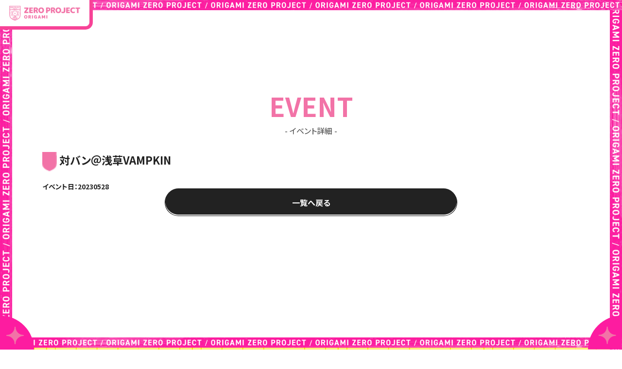

--- FILE ---
content_type: text/html; charset=UTF-8
request_url: https://zero-project.net/event/8666
body_size: 41572
content:
<!DOCTYPE html>
<html lang="ja">

<head>
	<meta charset="UTF-8">
	<meta name="viewport" content="width=device-width, initial-scale=1.0">
	<title>ORIGAMI ZERO PROJECT</title>
	<link rel="stylesheet" href="https://zero-project.net/wp-content/themes/ORIGAMI_new/css/style.css">
	<link rel="stylesheet" href="https://zero-project.net/wp-content/themes/ORIGAMI_new/style.css" />
	<link rel="stylesheet" href="https://zero-project.net/wp-content/themes/ORIGAMI_new/css/layout.css" type="text/css" media="screen">
	<link rel="stylesheet" href="https://zero-project.net/wp-content/themes/ORIGAMI_new/css/smart.css" type="text/css" media="screen">
	<link rel="stylesheet" href="https://use.fontawesome.com/releases/v5.15.1/css/all.css"
		integrity="sha384-vp86vTRFVJgpjF9jiIGPEEqYqlDwgyBgEF109VFjmqGmIY/Y4HV4d3Gp2irVfcrp" crossorigin="anonymous">
		<link rel="stylesheet" href="https://zero-project.net/wp-content/themes/ORIGAMI_new/slick/slick-theme.css" />
	<link rel="stylesheet" href="https://zero-project.net/wp-content/themes/ORIGAMI_new/slick/slick.css" />
	<link href="https://fonts.googleapis.com/css2?family=Oswald:wght@500&display=swap" rel="stylesheet">

	<script src="https://ajax.googleapis.com/ajax/libs/jquery/3.6.0/jquery.min.js"></script>

	<script src="https://unpkg.com/scrollreveal"></script>

	
	<meta name="facebook-domain-verification" content="ttfeci9fcd4srerdcpnhdezb92mn5z" />

	<link
            rel="stylesheet"
            href="https://cdn.jsdelivr.net/npm/yakuhanjp@4.1.1/dist/css/yakuhanjp.css">
        <link rel="preconnect" href="https://fonts.googleapis.com">
        <link
            rel="preconnect"
            href="https://fonts.gstatic.com"
            crossorigin="crossorigin">
            <link href="https://fonts.googleapis.com/css2?family=Noto+Sans+JP:wght@100..900&display=swap" rel="stylesheet">
        <link rel="https://unpkg.co/gsap@3/dist/gsap.min.js">
	<meta name='robots' content='max-image-preview:large' />

<script>
dataLayer = [{"title":"\u5bfe\u30d0\u30f3\uff20\u6d45\u8349VAMPKIN","author":"admin","wordcount":0,"logged_in":"false","page_id":8666,"post_date":"2023-05-22 13:27:06","post_type":"event"}];
</script>
<!-- Google Tag Manager -->
<script>(function(w,d,s,l,i){w[l]=w[l]||[];w[l].push({'gtm.start':
new Date().getTime(),event:'gtm.js'});var f=d.getElementsByTagName(s)[0],
j=d.createElement(s),dl=l!='dataLayer'?'&l='+l:'';j.async=true;j.src=
'https://www.googletagmanager.com/gtm.js?id='+i+dl;f.parentNode.insertBefore(j,f);
})(window,document,'script','dataLayer','GTM-NBR6BWV');</script>
<!-- End Google Tag Manager --><link rel='dns-prefetch' href='//cdnjs.cloudflare.com' />
<link rel="alternate" title="oEmbed (JSON)" type="application/json+oembed" href="https://zero-project.net/wp-json/oembed/1.0/embed?url=https%3A%2F%2Fzero-project.net%2Fevent%2F8666" />
<link rel="alternate" title="oEmbed (XML)" type="text/xml+oembed" href="https://zero-project.net/wp-json/oembed/1.0/embed?url=https%3A%2F%2Fzero-project.net%2Fevent%2F8666&#038;format=xml" />
<style id='wp-img-auto-sizes-contain-inline-css' type='text/css'>
img:is([sizes=auto i],[sizes^="auto," i]){contain-intrinsic-size:3000px 1500px}
/*# sourceURL=wp-img-auto-sizes-contain-inline-css */
</style>
<style id='wp-emoji-styles-inline-css' type='text/css'>

	img.wp-smiley, img.emoji {
		display: inline !important;
		border: none !important;
		box-shadow: none !important;
		height: 1em !important;
		width: 1em !important;
		margin: 0 0.07em !important;
		vertical-align: -0.1em !important;
		background: none !important;
		padding: 0 !important;
	}
/*# sourceURL=wp-emoji-styles-inline-css */
</style>
<style id='wp-block-library-inline-css' type='text/css'>
:root{--wp-block-synced-color:#7a00df;--wp-block-synced-color--rgb:122,0,223;--wp-bound-block-color:var(--wp-block-synced-color);--wp-editor-canvas-background:#ddd;--wp-admin-theme-color:#007cba;--wp-admin-theme-color--rgb:0,124,186;--wp-admin-theme-color-darker-10:#006ba1;--wp-admin-theme-color-darker-10--rgb:0,107,160.5;--wp-admin-theme-color-darker-20:#005a87;--wp-admin-theme-color-darker-20--rgb:0,90,135;--wp-admin-border-width-focus:2px}@media (min-resolution:192dpi){:root{--wp-admin-border-width-focus:1.5px}}.wp-element-button{cursor:pointer}:root .has-very-light-gray-background-color{background-color:#eee}:root .has-very-dark-gray-background-color{background-color:#313131}:root .has-very-light-gray-color{color:#eee}:root .has-very-dark-gray-color{color:#313131}:root .has-vivid-green-cyan-to-vivid-cyan-blue-gradient-background{background:linear-gradient(135deg,#00d084,#0693e3)}:root .has-purple-crush-gradient-background{background:linear-gradient(135deg,#34e2e4,#4721fb 50%,#ab1dfe)}:root .has-hazy-dawn-gradient-background{background:linear-gradient(135deg,#faaca8,#dad0ec)}:root .has-subdued-olive-gradient-background{background:linear-gradient(135deg,#fafae1,#67a671)}:root .has-atomic-cream-gradient-background{background:linear-gradient(135deg,#fdd79a,#004a59)}:root .has-nightshade-gradient-background{background:linear-gradient(135deg,#330968,#31cdcf)}:root .has-midnight-gradient-background{background:linear-gradient(135deg,#020381,#2874fc)}:root{--wp--preset--font-size--normal:16px;--wp--preset--font-size--huge:42px}.has-regular-font-size{font-size:1em}.has-larger-font-size{font-size:2.625em}.has-normal-font-size{font-size:var(--wp--preset--font-size--normal)}.has-huge-font-size{font-size:var(--wp--preset--font-size--huge)}.has-text-align-center{text-align:center}.has-text-align-left{text-align:left}.has-text-align-right{text-align:right}.has-fit-text{white-space:nowrap!important}#end-resizable-editor-section{display:none}.aligncenter{clear:both}.items-justified-left{justify-content:flex-start}.items-justified-center{justify-content:center}.items-justified-right{justify-content:flex-end}.items-justified-space-between{justify-content:space-between}.screen-reader-text{border:0;clip-path:inset(50%);height:1px;margin:-1px;overflow:hidden;padding:0;position:absolute;width:1px;word-wrap:normal!important}.screen-reader-text:focus{background-color:#ddd;clip-path:none;color:#444;display:block;font-size:1em;height:auto;left:5px;line-height:normal;padding:15px 23px 14px;text-decoration:none;top:5px;width:auto;z-index:100000}html :where(.has-border-color){border-style:solid}html :where([style*=border-top-color]){border-top-style:solid}html :where([style*=border-right-color]){border-right-style:solid}html :where([style*=border-bottom-color]){border-bottom-style:solid}html :where([style*=border-left-color]){border-left-style:solid}html :where([style*=border-width]){border-style:solid}html :where([style*=border-top-width]){border-top-style:solid}html :where([style*=border-right-width]){border-right-style:solid}html :where([style*=border-bottom-width]){border-bottom-style:solid}html :where([style*=border-left-width]){border-left-style:solid}html :where(img[class*=wp-image-]){height:auto;max-width:100%}:where(figure){margin:0 0 1em}html :where(.is-position-sticky){--wp-admin--admin-bar--position-offset:var(--wp-admin--admin-bar--height,0px)}@media screen and (max-width:600px){html :where(.is-position-sticky){--wp-admin--admin-bar--position-offset:0px}}

/*# sourceURL=wp-block-library-inline-css */
</style><style id='global-styles-inline-css' type='text/css'>
:root{--wp--preset--aspect-ratio--square: 1;--wp--preset--aspect-ratio--4-3: 4/3;--wp--preset--aspect-ratio--3-4: 3/4;--wp--preset--aspect-ratio--3-2: 3/2;--wp--preset--aspect-ratio--2-3: 2/3;--wp--preset--aspect-ratio--16-9: 16/9;--wp--preset--aspect-ratio--9-16: 9/16;--wp--preset--color--black: #000000;--wp--preset--color--cyan-bluish-gray: #abb8c3;--wp--preset--color--white: #ffffff;--wp--preset--color--pale-pink: #f78da7;--wp--preset--color--vivid-red: #cf2e2e;--wp--preset--color--luminous-vivid-orange: #ff6900;--wp--preset--color--luminous-vivid-amber: #fcb900;--wp--preset--color--light-green-cyan: #7bdcb5;--wp--preset--color--vivid-green-cyan: #00d084;--wp--preset--color--pale-cyan-blue: #8ed1fc;--wp--preset--color--vivid-cyan-blue: #0693e3;--wp--preset--color--vivid-purple: #9b51e0;--wp--preset--gradient--vivid-cyan-blue-to-vivid-purple: linear-gradient(135deg,rgb(6,147,227) 0%,rgb(155,81,224) 100%);--wp--preset--gradient--light-green-cyan-to-vivid-green-cyan: linear-gradient(135deg,rgb(122,220,180) 0%,rgb(0,208,130) 100%);--wp--preset--gradient--luminous-vivid-amber-to-luminous-vivid-orange: linear-gradient(135deg,rgb(252,185,0) 0%,rgb(255,105,0) 100%);--wp--preset--gradient--luminous-vivid-orange-to-vivid-red: linear-gradient(135deg,rgb(255,105,0) 0%,rgb(207,46,46) 100%);--wp--preset--gradient--very-light-gray-to-cyan-bluish-gray: linear-gradient(135deg,rgb(238,238,238) 0%,rgb(169,184,195) 100%);--wp--preset--gradient--cool-to-warm-spectrum: linear-gradient(135deg,rgb(74,234,220) 0%,rgb(151,120,209) 20%,rgb(207,42,186) 40%,rgb(238,44,130) 60%,rgb(251,105,98) 80%,rgb(254,248,76) 100%);--wp--preset--gradient--blush-light-purple: linear-gradient(135deg,rgb(255,206,236) 0%,rgb(152,150,240) 100%);--wp--preset--gradient--blush-bordeaux: linear-gradient(135deg,rgb(254,205,165) 0%,rgb(254,45,45) 50%,rgb(107,0,62) 100%);--wp--preset--gradient--luminous-dusk: linear-gradient(135deg,rgb(255,203,112) 0%,rgb(199,81,192) 50%,rgb(65,88,208) 100%);--wp--preset--gradient--pale-ocean: linear-gradient(135deg,rgb(255,245,203) 0%,rgb(182,227,212) 50%,rgb(51,167,181) 100%);--wp--preset--gradient--electric-grass: linear-gradient(135deg,rgb(202,248,128) 0%,rgb(113,206,126) 100%);--wp--preset--gradient--midnight: linear-gradient(135deg,rgb(2,3,129) 0%,rgb(40,116,252) 100%);--wp--preset--font-size--small: 13px;--wp--preset--font-size--medium: 20px;--wp--preset--font-size--large: 36px;--wp--preset--font-size--x-large: 42px;--wp--preset--spacing--20: 0.44rem;--wp--preset--spacing--30: 0.67rem;--wp--preset--spacing--40: 1rem;--wp--preset--spacing--50: 1.5rem;--wp--preset--spacing--60: 2.25rem;--wp--preset--spacing--70: 3.38rem;--wp--preset--spacing--80: 5.06rem;--wp--preset--shadow--natural: 6px 6px 9px rgba(0, 0, 0, 0.2);--wp--preset--shadow--deep: 12px 12px 50px rgba(0, 0, 0, 0.4);--wp--preset--shadow--sharp: 6px 6px 0px rgba(0, 0, 0, 0.2);--wp--preset--shadow--outlined: 6px 6px 0px -3px rgb(255, 255, 255), 6px 6px rgb(0, 0, 0);--wp--preset--shadow--crisp: 6px 6px 0px rgb(0, 0, 0);}:where(.is-layout-flex){gap: 0.5em;}:where(.is-layout-grid){gap: 0.5em;}body .is-layout-flex{display: flex;}.is-layout-flex{flex-wrap: wrap;align-items: center;}.is-layout-flex > :is(*, div){margin: 0;}body .is-layout-grid{display: grid;}.is-layout-grid > :is(*, div){margin: 0;}:where(.wp-block-columns.is-layout-flex){gap: 2em;}:where(.wp-block-columns.is-layout-grid){gap: 2em;}:where(.wp-block-post-template.is-layout-flex){gap: 1.25em;}:where(.wp-block-post-template.is-layout-grid){gap: 1.25em;}.has-black-color{color: var(--wp--preset--color--black) !important;}.has-cyan-bluish-gray-color{color: var(--wp--preset--color--cyan-bluish-gray) !important;}.has-white-color{color: var(--wp--preset--color--white) !important;}.has-pale-pink-color{color: var(--wp--preset--color--pale-pink) !important;}.has-vivid-red-color{color: var(--wp--preset--color--vivid-red) !important;}.has-luminous-vivid-orange-color{color: var(--wp--preset--color--luminous-vivid-orange) !important;}.has-luminous-vivid-amber-color{color: var(--wp--preset--color--luminous-vivid-amber) !important;}.has-light-green-cyan-color{color: var(--wp--preset--color--light-green-cyan) !important;}.has-vivid-green-cyan-color{color: var(--wp--preset--color--vivid-green-cyan) !important;}.has-pale-cyan-blue-color{color: var(--wp--preset--color--pale-cyan-blue) !important;}.has-vivid-cyan-blue-color{color: var(--wp--preset--color--vivid-cyan-blue) !important;}.has-vivid-purple-color{color: var(--wp--preset--color--vivid-purple) !important;}.has-black-background-color{background-color: var(--wp--preset--color--black) !important;}.has-cyan-bluish-gray-background-color{background-color: var(--wp--preset--color--cyan-bluish-gray) !important;}.has-white-background-color{background-color: var(--wp--preset--color--white) !important;}.has-pale-pink-background-color{background-color: var(--wp--preset--color--pale-pink) !important;}.has-vivid-red-background-color{background-color: var(--wp--preset--color--vivid-red) !important;}.has-luminous-vivid-orange-background-color{background-color: var(--wp--preset--color--luminous-vivid-orange) !important;}.has-luminous-vivid-amber-background-color{background-color: var(--wp--preset--color--luminous-vivid-amber) !important;}.has-light-green-cyan-background-color{background-color: var(--wp--preset--color--light-green-cyan) !important;}.has-vivid-green-cyan-background-color{background-color: var(--wp--preset--color--vivid-green-cyan) !important;}.has-pale-cyan-blue-background-color{background-color: var(--wp--preset--color--pale-cyan-blue) !important;}.has-vivid-cyan-blue-background-color{background-color: var(--wp--preset--color--vivid-cyan-blue) !important;}.has-vivid-purple-background-color{background-color: var(--wp--preset--color--vivid-purple) !important;}.has-black-border-color{border-color: var(--wp--preset--color--black) !important;}.has-cyan-bluish-gray-border-color{border-color: var(--wp--preset--color--cyan-bluish-gray) !important;}.has-white-border-color{border-color: var(--wp--preset--color--white) !important;}.has-pale-pink-border-color{border-color: var(--wp--preset--color--pale-pink) !important;}.has-vivid-red-border-color{border-color: var(--wp--preset--color--vivid-red) !important;}.has-luminous-vivid-orange-border-color{border-color: var(--wp--preset--color--luminous-vivid-orange) !important;}.has-luminous-vivid-amber-border-color{border-color: var(--wp--preset--color--luminous-vivid-amber) !important;}.has-light-green-cyan-border-color{border-color: var(--wp--preset--color--light-green-cyan) !important;}.has-vivid-green-cyan-border-color{border-color: var(--wp--preset--color--vivid-green-cyan) !important;}.has-pale-cyan-blue-border-color{border-color: var(--wp--preset--color--pale-cyan-blue) !important;}.has-vivid-cyan-blue-border-color{border-color: var(--wp--preset--color--vivid-cyan-blue) !important;}.has-vivid-purple-border-color{border-color: var(--wp--preset--color--vivid-purple) !important;}.has-vivid-cyan-blue-to-vivid-purple-gradient-background{background: var(--wp--preset--gradient--vivid-cyan-blue-to-vivid-purple) !important;}.has-light-green-cyan-to-vivid-green-cyan-gradient-background{background: var(--wp--preset--gradient--light-green-cyan-to-vivid-green-cyan) !important;}.has-luminous-vivid-amber-to-luminous-vivid-orange-gradient-background{background: var(--wp--preset--gradient--luminous-vivid-amber-to-luminous-vivid-orange) !important;}.has-luminous-vivid-orange-to-vivid-red-gradient-background{background: var(--wp--preset--gradient--luminous-vivid-orange-to-vivid-red) !important;}.has-very-light-gray-to-cyan-bluish-gray-gradient-background{background: var(--wp--preset--gradient--very-light-gray-to-cyan-bluish-gray) !important;}.has-cool-to-warm-spectrum-gradient-background{background: var(--wp--preset--gradient--cool-to-warm-spectrum) !important;}.has-blush-light-purple-gradient-background{background: var(--wp--preset--gradient--blush-light-purple) !important;}.has-blush-bordeaux-gradient-background{background: var(--wp--preset--gradient--blush-bordeaux) !important;}.has-luminous-dusk-gradient-background{background: var(--wp--preset--gradient--luminous-dusk) !important;}.has-pale-ocean-gradient-background{background: var(--wp--preset--gradient--pale-ocean) !important;}.has-electric-grass-gradient-background{background: var(--wp--preset--gradient--electric-grass) !important;}.has-midnight-gradient-background{background: var(--wp--preset--gradient--midnight) !important;}.has-small-font-size{font-size: var(--wp--preset--font-size--small) !important;}.has-medium-font-size{font-size: var(--wp--preset--font-size--medium) !important;}.has-large-font-size{font-size: var(--wp--preset--font-size--large) !important;}.has-x-large-font-size{font-size: var(--wp--preset--font-size--x-large) !important;}
/*# sourceURL=global-styles-inline-css */
</style>

<style id='classic-theme-styles-inline-css' type='text/css'>
/*! This file is auto-generated */
.wp-block-button__link{color:#fff;background-color:#32373c;border-radius:9999px;box-shadow:none;text-decoration:none;padding:calc(.667em + 2px) calc(1.333em + 2px);font-size:1.125em}.wp-block-file__button{background:#32373c;color:#fff;text-decoration:none}
/*# sourceURL=/wp-includes/css/classic-themes.min.css */
</style>
<script type="text/javascript" src="https://zero-project.net/wp-content/themes/ORIGAMI_new/js/origami.js?ver=6.9" id="origami-js"></script>
<script type="text/javascript" src="https://zero-project.net/wp-content/themes/ORIGAMI_new/slick/slick.min.js?ver=6.9" id="slick-js"></script>
<script type="text/javascript" src="https://cdnjs.cloudflare.com/ajax/libs/jQuery-rwdImageMaps/1.6/jquery.rwdImageMaps.min.js?ver=6.9" id="imagemap-js"></script>
<link rel="https://api.w.org/" href="https://zero-project.net/wp-json/" /><link rel="alternate" title="JSON" type="application/json" href="https://zero-project.net/wp-json/wp/v2/event/8666" /><link rel="EditURI" type="application/rsd+xml" title="RSD" href="https://zero-project.net/xmlrpc.php?rsd" />
<meta name="generator" content="WordPress 6.9" />
<link rel="canonical" href="https://zero-project.net/event/8666" />
<link rel='shortlink' href='https://zero-project.net/?p=8666' />

<!-- Meta Pixel Code -->
<script type='text/javascript'>
!function(f,b,e,v,n,t,s){if(f.fbq)return;n=f.fbq=function(){n.callMethod?
n.callMethod.apply(n,arguments):n.queue.push(arguments)};if(!f._fbq)f._fbq=n;
n.push=n;n.loaded=!0;n.version='2.0';n.queue=[];t=b.createElement(e);t.async=!0;
t.src=v;s=b.getElementsByTagName(e)[0];s.parentNode.insertBefore(t,s)}(window,
document,'script','https://connect.facebook.net/en_US/fbevents.js');
</script>
<!-- End Meta Pixel Code -->
<script type='text/javascript'>
  fbq('init', '1198409650922496', {}, {
    "agent": "wordpress-6.9-3.0.8"
});
  </script><script type='text/javascript'>
  fbq('track', 'PageView', []);
  </script>
<!-- Meta Pixel Code -->
<noscript>
<img height="1" width="1" style="display:none" alt="fbpx"
src="https://www.facebook.com/tr?id=1198409650922496&ev=PageView&noscript=1" />
</noscript>
<!-- End Meta Pixel Code -->
<link rel="icon" href="https://zero-project.net/wp-content/uploads/2021/03/icon.ico" sizes="32x32" />
<link rel="icon" href="https://zero-project.net/wp-content/uploads/2021/03/icon.ico" sizes="192x192" />
<link rel="apple-touch-icon" href="https://zero-project.net/wp-content/uploads/2021/03/icon.ico" />
<meta name="msapplication-TileImage" content="https://zero-project.net/wp-content/uploads/2021/03/icon.ico" />
</head>
<body>
        <div class="wrapper">
            <header class="header">
                <div class="header-logo">
                    <a href="https://zero-project.net/">
                        <img src="https://zero-project.net/wp-content/themes/ORIGAMI_new/img/logo.png" alt="ORIGAMI ZERO PROJECT ロゴ"></a>
                </div>
                <div class="header-menu">
                    <div class="hamburger">
                        <!-- ハンバーガーメニューの線 -->
                        <span></span>
                        <span></span>
                        <span></span>
                        <!-- /ハンバーガーメニューの線 -->
                    </div>
                    <div class="slide-menu">
                        <div class="slide-menu_inner">
                            <div class="slide-menu_inner__inner">
                                <div class="slide-menu_head">
                                    <a class="slide-menu_head__target" href="https://zero-project.net/">
                                        <img
                                            src="https://zero-project.net/wp-content/themes/ORIGAMI_new/img/logo.png"
                                            alt="ORIGAMI ZERO PROJECT ロゴ">
                                        <span class="side-menu_top">トップページへ</span>
                                    </a>
                                </div>
                                <ul class="slide-menu_list">
                                    <li>
                                        <a href="https://zero-project.net/project">
                                            <span class="h-arrow">ORIGAMI ZERO PROJECTとは</a>
                                        </li>
                                        <li>
                                            <a href="https://zero-project.net/search">
                                                <span class="h-arrow">アイドル検索</span></a>
                                        </li>
                                        <li>
                                            <a href="https://zero-project.net/member">
                                                <span class="h-arrow">ZERO PROJECTのアイドル一覧</span></a>
                                        </li>
                                        <li>
                                            <a href="https://zero-project.net/groups">
                                                <span class="h-arrow">ZERO PROJECTのグループ一覧</span></a>
                                        </li>
                                        <li>
                                            <a href="https://zero-project.net/block">
                                                <span class="h-arrow">ZERO PROJECTのブロック一覧</span></a>
                                        </li>
                                        <li>
                                            <a href="https://zero-project.net/music_list">
                                                <span class="h-arrow">ZERO PROJECTの楽曲一覧</span></a>
                                        </li>
                                        <li>
                                            <a href="https://zero-project.net/event">
                                                <span class="h-arrow">イベント情報</span></a>
                                        </li>
                                    </ul>
                                    <div class="slide-menu_foot">
                                        <ul class="slide-menu_footList">
                                            <li>
                                                <a
                                                    class="header-btn type-01"
                                                    href="https://liff-gateway.lineml.jp/landing?follow=%40607isdxb&lp=Xsx915&liff_id=1655980122-1nqGEGa5">
                                                    <span>アイドルになりたい方</a>
                                                </li>
                                                <li>
                                                    <a
                                                        class="header-btn type-02"
                                                        href="https://zero-project.net/contact">
                                                        <span>ORIGAMIへのお問い合わせ</span></a>
                                                </li>
                                            </ul>
                                            <div class="slide-menu_sns">
                                                <div class="slide-menu_sns__item">
                                                    <a href="https://x.com/ZeroProject_o" target="_blank" rel="noopener noreferrer"><img
                                                        src="https://zero-project.net/wp-content/themes/ORIGAMI_new/img/x-logo.svg"
                                                        alt="x(twitter) ロゴ"></a>
                                                </div>
                                                <div class="slide-menu_sns__item">
                                                    <a
                                                        href="https://www.instagram.com/zeroproject_idol/"
                                                        target="_blank"
                                                        rel="noopener noreferrer"><img
                                                        src="https://zero-project.net/wp-content/themes/ORIGAMI_new/img/insta-logo.svg"
                                                        alt="insta ロゴ"></a>
                                                </div>
                                            </div>
                                        </div>
                                    </div>
                                </div>
                            </div>
                        </div>
                        <div class="header-entry side-btn">
                            <a href="https://zero-project.net/contact">
                                <img src="https://zero-project.net/wp-content/themes/ORIGAMI_new/img/entry-btn.svg" alt="エントリーアイコン">
                            </a>
                        </div>
                        <div class="top-star"></div>

                    </header>
                    <div class="body-frame01"></div>
                    <div class="body-frame02"></div>

                    <style>
            @keyframes reveal {
                from {
                    opacity: 0;
                    clip-path: inset(45% 20% 45% 20%);
                }

                to {
                    opacity: 1;
                    clip-path: inset(0% 0% 0% 0%);
                }
            }

            .revealing-image {
                view-timeline-name: --revealing-image;
                view-timeline-axis: block;
                animation: linear reveal both;
                animation-timeline: --revealing-image;
                animation-range: entry 25% cover 50%;
            }
        </style>
        <style>
            @keyframes reveal2 {
                from {
                    opacity: 1;
                    /* clip-path: inset(45% 20% 45% 20%); */
                    transform: scale(1.0);
                }

                to {
                    opacity: 1;
                    /* clip-path: inset(0% 0% 0% 0%); */
                    transform: scale(1.5);

                }
            }

            .revealing-image2 {
                view-timeline-name: --revealing-image;
                view-timeline-axis: block;
                animation: linear reveal2 both;
                animation-timeline: --revealing-image;
                animation-range: entry 0% cover 50%;
            }
        </style>
         <style>
            @keyframes reveal3 {
                from {
                    opacity: 0;
                    clip-path: inset(45% 20% 45% 20%);
                }

                to {
                    opacity: 1;
                    clip-path: inset(0% 0% 0% 0%);
                }
            }

            .revealing-image3 {
                view-timeline-name: --revealing-image;
                view-timeline-axis: block;
                animation: linear reveal3 both;
                animation-timeline: --revealing-image;
                animation-range: entry 25% cover 50%;
            }
        </style>
       
<main class="event-main">

	<div class="project-in">
		<span class="hei_50"></span>
		<h1 class="h2-contents-ttl">
			<span class="ttl-h2">EVENT</span>
			<span class="ttl-txt">- イベント詳細 -</span>
		</h1>

		
					<h2 class="event-post-title">
						<img class="event-ttl-icon" src="https://zero-project.net/wp-content/themes/ORIGAMI_new/img/renew2/event-icon.png"
							alt="">対バン＠浅草VAMPKIN					</h2>

					<div class="event-post-wrap">
						<p class="event-post-date text-14 bold">
							イベント日：20230528						</p>

						
						<div class="event-text">
													</div>
					</div>
				
		<a class="more-btn" href="https://zero-project.net/event"">一覧へ戻る</a>
	</div>

		<div id="contact-footer-in">
	<div class="scroll5"  data-scroll>
<div class="scroll__wrap">
      <p class="scroll__x5">
	  <img src="https://zero-project.net/wp-content/themes/ORIGAMI_new/img/tl-contact.svg" alt="ORIGAMI ZERO PROJECT ロゴ">
	  <img src="https://zero-project.net/wp-content/themes/ORIGAMI_new/img/tl-contact.svg" alt="ORIGAMI ZERO PROJECT ロゴ">
	  <img src="https://zero-project.net/wp-content/themes/ORIGAMI_new/img/tl-contact.svg" alt="ORIGAMI ZERO PROJECT ロゴ">
	  <img src="https://zero-project.net/wp-content/themes/ORIGAMI_new/img/tl-contact.svg" alt="ORIGAMI ZERO PROJECT ロゴ">
	  <img src="https://zero-project.net/wp-content/themes/ORIGAMI_new/img/tl-contact.svg" alt="ORIGAMI ZERO PROJECT ロゴ">
	</p>
    </div>
</div>
		<div class="inner">
		<h2 class="h2-contents-ttl contact">
			<span class="ttl-h2">お問い合わせ</span>
		</h2>
		<p class="contact-text">お問い合わせやご相談承ります。<br class="pc-none"/>お気軽にお問い合わせください。</p>
		<ul class="contact-list">
			<li class="contact-btn">
				<div class="contact-btn-entry">
				<a href="https://zero-project.net/entry">
					<span>アイドルになりたい方はコチラ</span>
				</a>
			</div>
			</li>
			<li class="contact-btn">
				<div class="contact-btn-contact">
				<a href="https://zero-project.net/contact">
					<span>ORIGAMIへのお問い合わせ</span>
				</a>
			</div>
			</li>
		</ul>
</div>
	</div>
	<!------- // contact-footer-in ------>
	<!------- // contact-footer-in ------>

</main>

</div>
<footer class="bg-pink">
<div class="ft-logo-in">
			<a href="https://zero-project.net">
				<img src="https://zero-project.net/wp-content/themes/ORIGAMI_new/img/renew/footer-logo.png" alt="ORIGAMI ZERO PROJECT">
			</a>
</div>
	<div class="footer-flex-wrap">
		<div class="footer_item f-item1">
		<p class="footer_title">CONTENTS</p>
		<ul class="ft-list f-grid1">
		<li><a class="ft-contents" href="https://zero-project.net/">トップページ</a></li>
			<li><a class="ft-contents" href="https://zero-project.net/project">ORIGAMI ZERO PROJECTとは</a></li>
			<li><a class="ft-contents" href="https://zero-project.net/search">アイドル検索</a></li>
			<li><a class="ft-contents" href="https://zero-project.net/member">アイドル一覧</a></li>
			<li><a class="ft-contents" href="https://zero-project.net/groups">グループ一覧</a></li>
			<li><a class="ft-contents" href="https://zero-project.net/block">ブロック紹介</a></li>
		</ul>
</div>
<div class="footer_item f-item2">
	<p class="footer_title">INFOMATION</p>
		<ul class="ft-list f-grid2">
			<li><a href="https://zero-project.net/event">イベント情報</a></li>
			<li><a href="https://liff.line.me/1655980122-1nqGEGa5/landing?follow=%40607isdxb&lp=Xsx915&liff_id=1655980122-1nqGEGa5">アイドルになりたい方</a></li>
			<li><a href="https://zero-project.net/terms">利用規約</a></li>
			<li><a href="https://zero-project.net/privacy">プライバシーポリシー</a></li>
		</ul>
</div>
<div class="footer_item f-item3">
	<p class="footer_title">CONTACT</p>
		<ul class="ft-list f-grid3">
			<li><a href="https://liff.line.me/1655980122-1nqGEGa5/landing?follow=%40607isdxb&lp=Xsx915&liff_id=1655980122-1nqGEGa5">アイドルになりたい方</a></li>
			<li><a href="https://zero-project.net/contact">ORIGAMIへのお問い合わせ</a></li>
		</ul>
		<div class="sns-in">
				<a class="sns-btn" href="https://twitter.com/ZeroProject_o" target="_blank" rel="noopener">
					<img src="https://zero-project.net/wp-content/themes/ORIGAMI_new/img/renew/icon-twitter.png" alt="Twitter"></a>
				<a class="sns-btn" href="https://www.instagram.com/zeroproject_idol/" target="_blank" rel="noopener">
					<img src="https://zero-project.net/wp-content/themes/ORIGAMI_new/img/renew/icon-instagram.png" alt="Instagram"></a>
			</div>
</div>
	</div>
	<small>&copy 2021 ORIGAMI ZERO PROJECT.</small>

</footer>
</div><!-- wrapper -->
<script>
$(function() {
    $('form .hasDatepicker').attr('autocomplete', 'off');
});
</script>
<link rel="stylesheet" href="https://cdnjs.cloudflare.com/ajax/libs/jqueryui/1.12.1/themes/base/jquery-ui.min.css">
<script src="https://cdnjs.cloudflare.com/ajax/libs/jqueryui/1.12.1/jquery-ui.min.js"></script>
<script src="https://code.jquery.com/jquery-3.6.0.min.js" integrity="sha256-/xUj+3OJU5yExlq6GSYGSHk7tPXikynS7ogEvDej/m4=" crossorigin="anonymous"></script>
<script src='https://cdnjs.cloudflare.com/ajax/libs/gsap/3.5.1/gsap.min.js'></script>
<script src="https://unpkg.com/gsap@3/dist/ScrollTrigger.min.js"></script>
<script src="https://cdn.jsdelivr.net/npm/animejs@3.0.1/lib/anime.min.js"></script>
<script src="https://zero-project.net/wp-content/themes/ORIGAMI_new/js/logo-text.js"></script>
<script src="https://zero-project.net/wp-content/themes/ORIGAMI_new/js/circle.js"></script>
<script src="https://zero-project.net/wp-content/themes/ORIGAMI_new/js/hamburger.js"></script>
<script src="https://zero-project.net/wp-content/themes/ORIGAMI_new/js/animation.js"></script>
<script src="https://zero-project.net/wp-content/themes/ORIGAMI_new/js/top-text.js"></script>
<script src="https://zero-project.net/wp-content/themes/ORIGAMI_new/js/search.js"></script>

<script type="speculationrules">
{"prefetch":[{"source":"document","where":{"and":[{"href_matches":"/*"},{"not":{"href_matches":["/wp-*.php","/wp-admin/*","/wp-content/uploads/*","/wp-content/*","/wp-content/plugins/*","/wp-content/themes/ORIGAMI_new/*","/*\\?(.+)"]}},{"not":{"selector_matches":"a[rel~=\"nofollow\"]"}},{"not":{"selector_matches":".no-prefetch, .no-prefetch a"}}]},"eagerness":"conservative"}]}
</script>
    <!-- Meta Pixel Event Code -->
    <script type='text/javascript'>
        document.addEventListener( 'wpcf7mailsent', function( event ) {
        if( "fb_pxl_code" in event.detail.apiResponse){
          eval(event.detail.apiResponse.fb_pxl_code);
        }
      }, false );
    </script>
    <!-- End Meta Pixel Event Code -->
    <div id='fb-pxl-ajax-code'></div><!-- Google Tag Manager (noscript) -->
<noscript><iframe src="https://www.googletagmanager.com/ns.html?id=GTM-NBR6BWV" height="0" width="0" style="display:none;visibility:hidden"></iframe></noscript>
<!-- End Google Tag Manager (noscript) --><script id="wp-emoji-settings" type="application/json">
{"baseUrl":"https://s.w.org/images/core/emoji/17.0.2/72x72/","ext":".png","svgUrl":"https://s.w.org/images/core/emoji/17.0.2/svg/","svgExt":".svg","source":{"concatemoji":"https://zero-project.net/wp-includes/js/wp-emoji-release.min.js?ver=6.9"}}
</script>
<script type="module">
/* <![CDATA[ */
/*! This file is auto-generated */
const a=JSON.parse(document.getElementById("wp-emoji-settings").textContent),o=(window._wpemojiSettings=a,"wpEmojiSettingsSupports"),s=["flag","emoji"];function i(e){try{var t={supportTests:e,timestamp:(new Date).valueOf()};sessionStorage.setItem(o,JSON.stringify(t))}catch(e){}}function c(e,t,n){e.clearRect(0,0,e.canvas.width,e.canvas.height),e.fillText(t,0,0);t=new Uint32Array(e.getImageData(0,0,e.canvas.width,e.canvas.height).data);e.clearRect(0,0,e.canvas.width,e.canvas.height),e.fillText(n,0,0);const a=new Uint32Array(e.getImageData(0,0,e.canvas.width,e.canvas.height).data);return t.every((e,t)=>e===a[t])}function p(e,t){e.clearRect(0,0,e.canvas.width,e.canvas.height),e.fillText(t,0,0);var n=e.getImageData(16,16,1,1);for(let e=0;e<n.data.length;e++)if(0!==n.data[e])return!1;return!0}function u(e,t,n,a){switch(t){case"flag":return n(e,"\ud83c\udff3\ufe0f\u200d\u26a7\ufe0f","\ud83c\udff3\ufe0f\u200b\u26a7\ufe0f")?!1:!n(e,"\ud83c\udde8\ud83c\uddf6","\ud83c\udde8\u200b\ud83c\uddf6")&&!n(e,"\ud83c\udff4\udb40\udc67\udb40\udc62\udb40\udc65\udb40\udc6e\udb40\udc67\udb40\udc7f","\ud83c\udff4\u200b\udb40\udc67\u200b\udb40\udc62\u200b\udb40\udc65\u200b\udb40\udc6e\u200b\udb40\udc67\u200b\udb40\udc7f");case"emoji":return!a(e,"\ud83e\u1fac8")}return!1}function f(e,t,n,a){let r;const o=(r="undefined"!=typeof WorkerGlobalScope&&self instanceof WorkerGlobalScope?new OffscreenCanvas(300,150):document.createElement("canvas")).getContext("2d",{willReadFrequently:!0}),s=(o.textBaseline="top",o.font="600 32px Arial",{});return e.forEach(e=>{s[e]=t(o,e,n,a)}),s}function r(e){var t=document.createElement("script");t.src=e,t.defer=!0,document.head.appendChild(t)}a.supports={everything:!0,everythingExceptFlag:!0},new Promise(t=>{let n=function(){try{var e=JSON.parse(sessionStorage.getItem(o));if("object"==typeof e&&"number"==typeof e.timestamp&&(new Date).valueOf()<e.timestamp+604800&&"object"==typeof e.supportTests)return e.supportTests}catch(e){}return null}();if(!n){if("undefined"!=typeof Worker&&"undefined"!=typeof OffscreenCanvas&&"undefined"!=typeof URL&&URL.createObjectURL&&"undefined"!=typeof Blob)try{var e="postMessage("+f.toString()+"("+[JSON.stringify(s),u.toString(),c.toString(),p.toString()].join(",")+"));",a=new Blob([e],{type:"text/javascript"});const r=new Worker(URL.createObjectURL(a),{name:"wpTestEmojiSupports"});return void(r.onmessage=e=>{i(n=e.data),r.terminate(),t(n)})}catch(e){}i(n=f(s,u,c,p))}t(n)}).then(e=>{for(const n in e)a.supports[n]=e[n],a.supports.everything=a.supports.everything&&a.supports[n],"flag"!==n&&(a.supports.everythingExceptFlag=a.supports.everythingExceptFlag&&a.supports[n]);var t;a.supports.everythingExceptFlag=a.supports.everythingExceptFlag&&!a.supports.flag,a.supports.everything||((t=a.source||{}).concatemoji?r(t.concatemoji):t.wpemoji&&t.twemoji&&(r(t.twemoji),r(t.wpemoji)))});
//# sourceURL=https://zero-project.net/wp-includes/js/wp-emoji-loader.min.js
/* ]]> */
</script>
<script>
// チェックボックスの制御
$(function() {
	// リーグ
	$('#lc-0').on('change', function() {
		if ($('#lc-0').prop('checked')) {
			for (var i = 1; i <= 5; i++) {
				$('#lc-' + i).prop('checked', false);
			}
		}
	});

	$('[name="league[]"]').on('change', function() {
		$('[name="league[]"]:checked').each(function() {
			$('#lc-0').prop('checked', false);
		});
	});

	// ブロック
	$('#bc-0').on('change', function() {
		if ($('#bc-0').prop('checked')) {
			for (var i = 1; i <= 5; i++) {
				$('#bc-' + i).prop('checked', false);
			}
		}
	});

	$('[name="block[]"]').on('change', function() {
		$('[name="block[]"]:checked').each(function() {
			$('#bc-0').prop('checked', false);
		});
	});

	// コンセプト
	$('#cc-0').on('change', function() {
		if ($('#cc-0').prop('checked')) {
			for (var i = 1; i <= 5; i++) {
				$('#cc-' + i).prop('checked', false);
			}
		}
	});

	$('[name="concept[]"]').on('change', function() {
		$('[name="concept[]"]:checked').each(function() {
			$('#cc-0').prop('checked', false);
		});
	});

	// グループ
	$('#gc-0').on('change', function() {
		if ($('#gc-0').prop('checked')) {
			for (var i = 1; i <= 5; i++) {
				$('#gc-' + i).prop('checked', false);
			}
		}
	});

	$('[name="group[]"]').on('change', function() {
		$('[name="group[]"]:checked').each(function() {
			$('#gc-0').prop('checked', false);
		});
	});
});

$('img[usemap]').rwdImageMaps();
</script>
<script>
      gsap.registerPlugin(ScrollTrigger);

	  gsap.fromTo( '.scroll__x', {
    x: "-15.1797px",
},
{
  x: '-1603.18px',
  scrollTrigger: {
    trigger: '.scroll',
    start: 'top center+=300' ,
    end: 'bottom top', 
    scrub: 1,
  }
}
);
gsap.fromTo( '.scroll__x2', {
    x: "-15.1797px",
},
{
  x: '-1603.18px',
  scrollTrigger: {
    trigger: '.scroll2',
    start: 'top center+=300' ,
    end: 'bottom top', 
    scrub: 1,
  }
}
);
gsap.fromTo( '.scroll__x3', {
    x: "-15.1797px",
},
{
  x: '-1603.18px',
  scrollTrigger: {
    trigger: '.scroll3',
    start: 'top center+=300' ,
    end: 'bottom top', 
    scrub: 0.8,
  }
}
);
gsap.fromTo( '.scroll__x4', {
    x: "-15.1797px",
},
{
  x: '-1603.18px',
  scrollTrigger: {
    trigger: '.scroll4',
    start: 'top center+=300' ,
    end: 'bottom top', 
    scrub: 0.8,
  }
}
);
gsap.fromTo( '.scroll__x5', {
    x: "-15.1797px",
},
{
  x: '-1603.18px',
  scrollTrigger: {
    trigger: '.scroll5',
    start: 'top center+=300' ,
    end: 'bottom top', 
    scrub: 0.8,
  }
}
);
// 下部

ScrollTrigger.create({
        trigger: ".bottom",
        start: "top 50%",
        toggleClass: "is-crossed",
      });
      const bottomTl = gsap.timeline({
        scrollTrigger: {
          trigger: ".bottom",
          start: "top bottom",
          end: "center center",
          scrub: 1,
        },
      });
      bottomTl
        .fromTo(
          ".js-bottom_left",
          {
            xPercent: -100,
          },
          { xPercent: 0 }
        )
        .fromTo(
          ".js-bottom_right",
          {
            xPercent: 100,
          },
          { xPercent: 0 },
          "<"
        );


    </script>
	<script>
		$(function() {
  // 変数にクラスを入れる
  var btn = $('.side-btn');
  
  //スクロールしてページトップから100に達したらボタンを表示
  $(window).on('load scroll', function(){
    if($(this).scrollTop() > 100) {
      btn.addClass('side-active');
    }else{
      btn.removeClass('side-active');
    }
  });

  //スクロールしてトップへ戻る
  btn.on('click',function () {
    $('body,html').animate({
      scrollTop: 0
    });
  });
});
	</script>

	
	

</body>

</html>

--- FILE ---
content_type: text/css
request_url: https://zero-project.net/wp-content/themes/ORIGAMI_new/css/style.css
body_size: 90492
content:
@charset "UTF-8";

@font-face {
font-family: "MP";
src: url("../fonts/MP.otf") format("truetype");
}

@font-face {
font-family: "MP-light";
src: url("../fonts/MP-light.ttf") format("truetype");
}

@font-face {
font-family: "Kenstein";
src: url("../fonts/Kenstein.ttf") format("truetype");
}

@font-face {
font-family: "East";
src: url("../fonts/east-liberty.otf") format("truetype");
}

@font-face {
font-family: "Mono";
src: url("../fonts/mono.otf") format("truetype");
}

p {
font-size: 12px;
font-size: 1.2rem;
}

html {
font-size: 62.5%;
}

body {
font-family: "M PLUS 1p", "ヒラギノ角ゴ ProN", "Hiragino Kaku Gothic ProN", "メイリオ", Meiryo, Lato, "ＭＳ Ｐゴシック", "MS PGothic", sans-serif;
background: #fff;
width: 100%;
margin: auto;
color: #444;
}

* {
margin: 0px;
padding: 0px;
-webkit-box-sizing: border-box;
box-sizing: border-box;
}

ul {
list-style: none;
margin: 0;
padding: 0;
}

li {
list-style: none;
}

a {
cursor: pointer;
text-decoration: none;
color: inherit;
}

.pt-60 {
padding-top: 60px;
}
[class*="hei_"] {
    clear: both;
    display: block;
    width: 100%;
}
.hei_05 {
    height: 5px;
}
.hei_10 {
    height: 10px;
}
.hei_20 {
    height: 20px;
}
.hei_30 {
    height: 30px;
}
.hei_40 {
    height: 40px;
}
.hei_50 {
    height: 50px;
}
.hei_60 {
    height: 60px;
}
.hei_70 {
    height: 70px;
}
.hei_80 {
    height: 80px;
}
.hei_90 {
    height: 90px;
}
.hei_100 {
    height: 100px;
}
@media(max-width:767px) {
  .pt-60 {
    padding-top: 40px;
  }
}

/*---header-------------------------------------*/
#header-in {
position: fixed;
width: 100%;
height: 55px;
/*background: #fff;*/
z-index: 200;
top: 0;
}
@media (min-width: 1280px) {
  #header-in {
    height: 60px;
  }
}

.header-logo-wrap {
display: block;
padding: 12px 0;
margin: 0 5px;
width: 195px;
}

.header-logo-wrap img {
    width: 195px;
    vertical-align: bottom;
    padding: 0 0 0 6px;
}

@media (min-width: 768px) {
  .header-logo-wrap {
    padding: 12px 0;
  }
  .header-logo-wrap img {
    width: 435px;
    padding: 5px 0 0 55px;
  }
}
#sp-menu-in {
position: absolute;
margin: 0 auto;
width: 10%;
height: 50px;
top: 0;
right: 0;
z-index: 3000;
}

.l-drawer {
position: relative;
}

.l-drawer__checkbox {
display: none;
}

#sp-menu-in .l-drawer__icon {
cursor: pointer;
display: block;
    width: 45px;
    height: 45px;
position: absolute;
top: 0;
right: 0;
    background: #F273A7;
}
.l-drawer__icon-parts,
.l-drawer__icon-parts:before,
.l-drawer__icon-parts:after {
background-color: #fff;
display: block;
width: 23px;
height: 2.5px;
position: absolute;
top: 0;
right: 0;
left: 0;
bottom: 0;
margin: auto;
}
.l-drawer__icon-parts:before,
.l-drawer__icon-parts:after {
content: " ";
}

.l-drawer__icon-parts:before {
top: 10px;
bottom: auto;
}

.l-drawer__icon-parts:after {
top: -17px;
top: -9px;
bottom: auto;
}
@media (min-width: 768px) {
  #sp-menu-in .l-drawer__icon {
    width: 80px;
    height: 80px;
  }
  .l-drawer__icon-parts,
.l-drawer__icon-parts:before,
.l-drawer__icon-parts:after {
    width: 40px;
    height: 4.5px;
  }
  .l-drawer__icon-parts:before {
    top: 15px;
    bottom: auto;
  }
  .l-drawer__icon-parts:after {
    top: -15px;
    bottom: auto;
  }
}

.l-drawer__overlay {
/*background: #202124;*/
opacity: 0;
pointer-events: none;
width: 100%;
height: 100%;
position: fixed;
top: 0;
right: 0;
}

.l-drawer__menu {
    background: #ffffff;
    color: #202124;
    width: 90%;
    min-width: 90%;
    height: 100%;
    overflow-y: auto;
    -webkit-overflow-scrolling: touch;
    position: fixed;
    top: auto;
    right: -90%;
}
@media (min-width: 768px) {
  .l-drawer__menu {
    width: 29%;
    min-width: 450px;
  }
}
.l-drawer__icon {
z-index: 4;
}

.l-drawer__menu {
z-index: 3;
}

.l-drawer__overlay {
z-index: 2;
}

.l-drawer__checkbox:checked~.l-drawer__icon .l-drawer__icon-parts {
background: transparent;
}

.l-drawer__checkbox:checked~.l-drawer__icon .l-drawer__icon-parts:before {
-webkit-transform: rotate(-45deg);
transform: rotate(-45deg);
top: 0;
}

.l-drawer__checkbox:checked~.l-drawer__icon .l-drawer__icon-parts:after {
-webkit-transform: rotate(45deg);
transform: rotate(45deg);
top: 0;
}

.l-drawer__checkbox:checked~.l-drawer__overlay {
opacity: 0.8;
pointer-events: auto;
}

.l-drawer__checkbox:checked~.l-drawer__menu {
right: 0;
}

.l-drawer__icon-parts,
.l-drawer__icon-parts:after,
.l-drawer__icon-parts:before,
.l-drawer__overlay,
.l-drawer__menu {
-webkit-transition: all 0.2s;
transition: all 0.2s;
}

.l-drawer__menu {
/*padding-bottom: 40px;*/
background-color: rgba(255, 255, 255, 0.95);
/*-webkit-box-shadow: 2px 2px 10px rgba(128, 128, 128, 0.6);
box-shadow: 2px 2px 10px rgba(128, 128, 128, 0.6);*/
    padding-top: 55px;
    text-align: center;
}
@media (min-width: 768px) {
  .l-drawer__menu {
    padding-top: 104px;
  }
}

.toggle-logo {
display: block;
width: 50px;
margin: 10px auto 0;
}

.drawer-item {
    padding: 12px 0;
    margin: auto;
    width: 100%;
    text-transform: uppercase;
    pointer-events: auto;
    white-space: nowrap;
    -webkit-box-sizing: border-box;
    box-sizing: border-box;
    color: #000;
    font-weight: bold;
    font-size: 1.6rem;
    letter-spacing: 0.9px;
}
@media (min-width: 768px) {
  .drawer-item {
    padding: 26px 0;
    font-size: 1.9rem;
  }
}
.drawer-item:hover {
    background: #F25BA1;
    color: #fff;
}
.drawer-item.sns-icon:hover,
.drawer-item.contact:hover {
    background: none;
}
.drawer-item img:hover {
    opacity: 0.8;
}
.drawer-item.sns-icon a .fab {
    color: #fff;
    background: #F273A7;
    padding: 10px;
    border-radius: 2em;
    font-size: 3.6rem;
}

.contact {
    border-bottom: none;
    padding: 13px 0 0;
}
.contact a img {
    width: 90%;
}
@media (min-width: 768px) {
  .contact a img {
    width: auto;
  }

}
.drawer-list .contact-top {
padding-top: 10px;
}

.drawer-list .sns-icon {
display: flex;
justify-content: center;
width: 200px;
margin: auto;
border-bottom: none;
text-align: center;
}
.drawer-list .sns-icon a {
    margin: 0 10px;
}
#drawer-bg {
position: absolute;
top: 0;
right: 0;
height: 60px;
width: 60px;
z-index: 800;
}

.drawer-menu-text {
position: absolute;
top: 3px;
right: 8px;
font-size: 11px;
color: #fff;
}

/* --- main -----------------------------------------*/
main {
    margin: auto;
    background-image: url(../img/renew2/bg_top_top1_sp.png);
    background-position: center top;
    background-size: 100% auto;
    background-repeat: no-repeat;
    background-attachment: fixed;
}
main.top {
    background-image: url(../img/renew2/bg_top_top1_sp.png);
}
@media (min-width: 768px) {
  main {
    background-image: url(../img/renew2/bg_top_top1.png);
    background-position: center top;
    background-size: 100% auto;
    background-repeat: no-repeat;
  }
  main.top {
    background-image: url(../img/renew2/bg_top_top1.png);
  }
}
/* IE11 */
_:-ms-input-placeholder, :root .wrap {
    margin: auto;
    overflow: hidden;
/*    background-image: url(../img/renew/bg_top_top_IE_sp.jpg);*/
    background-image: url(../img/renew2/bg_top_top1_sp.png);
    background-position: center top;
    background-size: 100% auto;
    background-repeat: no-repeat;
    background-attachment: fixed;
}
@media (min-width: 768px) {
  _:-ms-input-placeholder, :root .wrap {
/*    background-image: url(../img/renew/bg_top_top_IE.jpg);*/
    background-image: url(../img/renew2/bg_top_top1.png);
    background-position: center top;
    background-size: 100% auto;
    background-repeat: no-repeat;
  }
}
/*
_:-ms-input-placeholder, :root .ie_none,
_:-ms-input-placeholder, :root .tab_cont_in .tab_cont_data .txt_titl audio {
    display: none !important;
}
*/
_:-ms-input-placeholder, :root .footer-titlle,
_:-ms-input-placeholder, :root .sns-wrap p,
_:-ms-input-placeholder, :root .cont_box4 .txt_03,
_:-ms-input-placeholder, :root .cont_box4 .title_h2 {
    color: #000;
}
/* ---top-project-in ------------------------------*/
.project-in {
    position: relative;
    width: 90%;
    max-width: 1090px;
    margin: 80px auto 23px;
    background: #fff;
    box-shadow: 1px 1px 5px #aaa;
    border-radius: 0.3em;
}
.top .project-in {
    margin: 40em auto 3.5em;
    padding-bottom: 3.5em;
    width: 94%;
}
@media (min-width: 768px) {
  .project-in {
    margin: 160px auto 50px;
  }
  .top .project-in {
    margin: 40.5vw auto 140px;
    padding-bottom: 75px;
  }
}

.h2-contents-img-ttl {
    width: 88%;
    padding: 38px 0 0;
    margin: auto;
}
@media (min-width: 768px) {
  .h2-contents-img-ttl {
    width: 69%;
    padding: 47px 0 0;
  }
}

.h2-contents-img-ttl img {
width: 100%;
}
.project-cover {
display: block;
width: 95%;
margin: auto;
}

@media (min-width: 768px) {
  .project-cover {
    width: 75%;
    max-width: 1000px;
  }
}

.h3-contents-ttl {
padding-top: 60px;
font-size: 2.2rem;
text-align: center;
color: #343638;
letter-spacing: 1px;
margin: -10px auto 0;
line-height: 40px;
background: #fff;
}

.text-pink {
    color: #F273A7 !important;
}
.text-blue {
    color: #67C9FC !important;
}
.text-yellow {
    color: #FFC85A !important;
}
@media (min-width: 768px) {
  .h3-contents-ttl {
    padding-top: 80px;
    margin-top: -40px;
    font-size: 2.8rem;
    line-height: 40px;
  }
}

.project-in .contents-p {
    padding: 1.5em 0 1.5em;
    width: 100%;
    font-size: 3.3vw;
    text-align: center;
    line-height: 1.95em;
}
@media (min-width: 768px) {
  .project-in .contents-p {
    padding: 55px 0 45px;
    font-size: 1.75rem;
    line-height: 2.7em;
  }
}
.contact-page .form-wrap p#form-submit input,
.event-main input[type="submit"],
#search-submit input[type="submit"],
.more-btn {
    width: 90%;
    margin: auto;
    font-weight: bold;
    line-height: 1em;
    display: block;
    padding: 1.3em 0 1em;
    font-size: 1.4rem;
    text-align: center;
    color: #fff;
    border-radius: 3em;
    box-shadow: 0 1px 5px #999;
    background: #F273A7;
}
.contact-page .form-wrap p#form-submit input,
.event-main input[type="submit"],
#search-submit input[type="submit"],
.bt_pink_wa {
    color: #F273A7;
    background: #fff;
    border: 3px solid #F273A7;
}
.bt_yellow_wa {
    color: #FFC85A;
    background: #fff;
    border: 3px solid #FFC85A;
}
.bt_blue_wa {
    color: #67C9FC;
    background: #fff;
    border: 3px solid #67C9FC;
}
.member-list img:hover,
.flex-wrap .league-dl img:hover,
.pickup-group .group-list-wrap .group-list img:hover {
    -webkit-transform: translate(0, -1px);
    transform: translate(0, -1px);
    -webkit-box-shadow: 0 8px 15px rgb(0 0 0 / 20%);
    box-shadow: 0 8px 15px rgb(0 0 0 / 20%);
    -webkit-transition: all 0.1s;
    transition: all 0.1s;
}

.past-career-title.enthusiasm img {
    border-radius: 3em;
}

#search-submit {
    margin-top: 40px;
}
.about-us .project-in.sub-in {
    margin: auto;
}
@media (min-width: 768px) {
  .contact-page .form-wrap p#form-submit input,
  .event-main input[type="submit"],
  #search-submit input[type="submit"],
  .more-btn {
    width: 37%;
    font-size: 1.7rem;
  }
  .agreement .more-btn,
  .entry-page .more-btn {
    min-width: 400px;
  }
  .about-us .more-btn {
    min-width: 280px;
  }
  .contact-page .form-wrap p#form-submit input,
  .event-main input[type="submit"],
  #search-submit input[type="submit"],
  .bt_pink_wa {
    border: 5px solid #F273A7;
  }
  .bt_yellow_wa {
    border: 5px solid #FFC85A;
  }
  .bt_blue_wa {
    border: 5px solid #67C9FC;
  }
}
#entry-bnr-wrap {
    background-image: url(../img/renew2/bg_entry-bnr-wrap.png);
    background-size: 100% 100%;
    background-repeat: no-repeat;
    padding: 25px 0 22px;
}
#entry-bnr-wrap .h2-contents-ttl {
    padding-bottom: 15px;
    width: 63%;
}
#entry-bnr-wrap .h2-contents-ttl img {
    width: 100%;
}

@media (min-width: 768px) {
  #entry-bnr-wrap {
    padding: 84px 0 70px;
  }
  #entry-bnr-wrap .h2-contents-ttl img,
  #entry-bnr-wrap .h2-contents-ttl {
    width: auto;
  }
}
.entry-bnr-btn {
display: block;
text-align: center;
width: 85%;
max-width: 500px;
margin: auto;
}

.entry-bnr-btn img {
width: 100%;
max-width: 500px;
-webkit-transition: all 0.1s;
transition: all 0.1s;
}

.entry-bnr-btn img:hover {
-webkit-transform: translate(0, -2px);
transform: translate(0, -2px);
-webkit-box-shadow: 0 8px 15px rgba(0, 0, 0, 0.2);
box-shadow: 0 8px 15px rgba(0, 0, 0, 0.2);
-webkit-transition: all 0.1s;
transition: all 0.1s;
}

@media (min-width: 768px) {
  .entry-bnr-btn {
    max-width: 900px;
  }
  .entry-bnr-btn img {
    max-width: 900px;
  }
}

/* ---- top-member---------------------------------------------------*/
.event-main {
    overflow: hidden;
    padding-top: 6em;
}
.event-main .project-in {
    padding-bottom: 30px;
    margin: 0 auto 6em;
}
.member-bg-white-wrap {
    padding: 40px 0 0;
    margin: 0 auto;
}
.h2-contents-ttl {
    position: relative;
    text-align: center;
    width: auto;
    margin: auto;
    font-size: 1.6rem;
    color: #444;
}
.h2-contents-ttl.set_point img {
    height: 60px;
}
.h2-contents-ttl.set_team img {
    height: 90px;
}
.h2-contents-ttl .ttl-h2 {
    font-size: 3.3rem;
    color: #F273A7;
    font-weight: normal;
}
.h2-contents-ttl.contact .ttl-h2 {
    color: #fff;
}
.h2-contents-ttl.contact .ttl-txt {
    color: #fff;
    font-size: 1.1em;
}
.pickup-member .h2-contents-ttl .ttl-h2 {
    color: #FFC85A;
}
.pickup-group .h2-contents-ttl .ttl-h2 {
    color: #67C9FC;
}
.h2-contents-ttl .ttl-txt {
    display: block;
    font-size: 1.2rem;
    font-weight: normal;
}
.group-member-wrap,
.group-list-wrap,
.member-list-wrap {
    display: flex;
    flex-wrap: wrap;
    margin: 24px auto 0;
    width: 88%;
    padding-bottom: 20px;
}
.member-bg-white-wrap .group-member-wrap {
    padding: 0;
    justify-content: center;
}
.member-list {
    width: calc(95% / 2);
    margin-right: 5%;
    margin-bottom: 5%;
}
.member-list:nth-child(2n) {
    margin-right: 0;
}
.member-list-wrap .member-list.is-empty {
    visibility: hidden;
 height: 0;
 padding-top: 0;
 padding-bottom: 0;
 margin-top: 0;
 margin-bottom: 0;
}
.group-member-list dt,
.group-list dt {
    height: 80vw;
    overflow: hidden;
}
.group-details .group-member-list dt {
/*    height: 80vw;*/
    height: auto;
}
.group-details .group-member-list dt span {
    font-size: 14px;
    display: flex;
    align-items: center;
}
.group-details .group-member-list dt span b {
    height: 1.25em;
    display: inline-block;
    line-height: 1em;
    width: 1.25em;
    margin: 0 0.3em 0.2em 0;
}
.group-member-list dt img,
.group-list dt img,
.member-list dt img {
    width: 100%;
    height: auto;
}
@media (min-width: 768px) {
  .group-member-list dt,
  .group-list dt {
    height: 24vw;
  }
  .group-details .group-member-list dt {
/*    height: 15vw;*/
    height: auto;

  }
}
@media (min-width: 1200px) {
  .group-member-list dt,
  .group-list dt {
    height: 290px;
  }
  .group-details .group-member-list dt {
/*    height: 180px;*/
    height: auto;
  }
}

.member-list .name {
    font-size: 3vw;
    line-height: 1.9em;
    display: flex;
    align-items: center;
}
.member-list .name b {
    height: 1.25em;
    display: inline-block;
    line-height: 1em;
    width: 1.25em;
    margin: 0 0.3em 0.2em 0;
}
.contact-page .form-wrap p#form-submit input:hover,
.event-main input[type="submit"]:hover,
#search-submit input[type="submit"]:hover,
.more-btn:hover,
#contact-footer-in .contact-list .contact-btn img:hover,
.search-list li:hover,
.search-tab-a:hover {
-webkit-transform: translate(0, -2px);
transform: translate(0, -2px);
transition: all 0.4s;
-webkit-transition: all 0.4s;
}
.more-btn-wrap {
    display: flex;
    justify-content: center;
    flex-wrap: wrap;
}
/* IE11 */
_:-ms-input-placeholder, :root .more-btn-wrap.ie-center {
    display: block;
}
.project-page-in .more-btn,
.pickup-member .member-bg-white-wrap .more-btn {
    margin: 0 auto 1.8em;
    width: 90%;
    padding: 1.2em 0 1em;
}
.pickup-group .group-list-wrap {
    margin: 32px 19px 0;
    display: flex;
    flex-wrap: wrap;
}
.pickup-group .group-list-wrap .group-list {
    width: 100%;
    margin-bottom: 4%;
}
.pickup-group .group-list-wrap .group-list img {
    width: 100%;
    height: auto;
}
main #contact-footer-in {

}

main #contact-footer-in h2.contents-title {
    text-align: center;
    width: 280px;
    margin: 0 auto 35px;
}
.group-list-wrap .group-list {
    width: 100%;
    margin-bottom: 6%;
}
.group-member-wrap .group-description {
    width: 100%;
    margin: 10px auto 40px;
    font-size: 1.4rem;
    font-weight: bold;
    line-height: 2.5em;
    padding: 0;
}
.group-member-wrap .group-member-list {
    width: 100%;
    margin-bottom: 15px;
}
.group-member-wrap .group-member-list:last-child {
    margin-bottom: 0;
}
@media (min-width: 768px) {
  .event-main {
    padding-top: 20px;
  }
  .event-main .project-in {
    padding-bottom: 65px;
    margin: 110px auto 195px;
  }
  .member-bg-white-wrap {
    padding: 44px 0 0;
  }
  .h2-contents-ttl.set_team img,
  .h2-contents-ttl.set_point img,
  .h2-contents-ttl img {
    height: auto;
  }
  .h2-contents-ttl .ttl-h2 {
    font-size: 5.3rem;
    color: #F273A7;
    font-weight: normal;
  }
  .h2-contents-ttl .ttl-txt {
    font-size: 1.6rem;
    line-height: 1.7em;
  }
  .h2-contents-ttl {
    font-size: 22px;
  }
  .group-member-wrap,
  .group-list-wrap,
  .member-list-wrap {
    margin: 40px auto 0;
    width: 85%;
  }
  .member-list:nth-child(2n),
  .member-list {
    width: calc(90% / 5);
    margin-right: 2.5%;
    margin-bottom: 5.5%;
  }
  .project-page-in .more-btn,
  .pickup-member .member-bg-white-wrap .more-btn {
    margin: 0 32px 12px;
    width: 27%;
  }
  /* IE11 */
  _:-ms-input-placeholder, :root .member-list:nth-child(3n),
  _:-ms-input-placeholder, :root .member-list {
    width: calc(89% / 5);
  }
  .member-list:nth-child(5n) {
    margin-right: 0;
  }
  .member-list .name {
    font-size: 1.6rem;
  }
  .group-list-wrap .group-list {
    width: calc(94% / 3);
    margin-right: 3%;
    margin-bottom: 3%;
  }
  .group-list-wrap .group-list:nth-child(3n) {
    margin-right: 0;
  }
  .pickup-group .group-list-wrap {
    margin: 44px auto 0;
    width: 90%;
  }
  .pickup-group .group-list-wrap .group-list {
    width: calc(92% / 3);
    margin-right: 4%;
    margin-bottom: 4%;
  }
  .pickup-group .group-list-wrap .group-list:nth-child(3n) {
    margin-right: 0;
  }
  main #contact-footer-in {
  }
  .group-member-wrap .group-description {
    margin: -28px auto 70px;
    padding: 0 12%;
  }
  .group-member-wrap .group-member-list {
    width: calc(97% / 5);
    margin-right: 0.7%;
    margin-bottom: 1%;
  }
  .group-member-wrap .group-member-list:nth-child(5n+1),
  .group-member-wrap .group-member-list:last-child {
    margin-right: 0;
  }
}

#contact-footer-in .contact-list {
margin: 3em auto 0;
text-align: center;
}
#contact-footer-in .contact-list .contact-btn {
    margin: 0 2em 0.5em;
}
#contact-footer-in .contact-list .contact-btn img {
    width: 100%;
}
#contact-footer-in .contact-list li.contact-top {
padding-top: 10px;
}
main #contact-footer-in p.contact-text {
text-align: center;
font-size: 1.3rem;
color: #fff;
padding-top: 0.5em;
}
@media (min-width: 768px) {
  #contact-footer-in .contact-list {
    display: flex;
    justify-content: center;
    max-width: 1330px;
    margin: 40px auto 20px;
  }
  #contact-footer-in .contact-list .contact-btn {
    margin: 0 43px;
  }
  main #contact-footer-in p.contact-text {
    font-size: 1.55rem;
    padding-top: 0;
  }
}


/*--- footer-----------------------------------------------*/

.bg-black {
    margin-top: -2px;
    background: #F273A7;
}

.footer-flex-wrap {
    display: flex;
    flex-direction: column;
    width: 75%;
    margin: auto;
    padding: 3% 0;
}
.footer-flex-wrap img {
    width: 100%;
}
.ft-logo-in {
    width: 100%;
    display: flex;
    align-items: center;
}
.ft-logo-in>a {
    width: 73%;
}
.ft-logo-in .sns-in {
    width: 27%;
    padding-left: 2%;
}
.ft-logo-in .sns-in .sns-btn {
    display: inline-block;
    width: 47%;
    padding: 0;
}
  .ft-logo-in .sns-in .sns-btn:first-child {
    margin-right: 0;
  }
@media (min-width: 768px) {
  .footer-flex-wrap {
    flex-direction: row;
    justify-content: space-between;
    width: 90%;
    max-width: 1200px;
    padding: 60px 0 40px;
  }
  .footer-flex-wrap img {
    width: auto;
  }
  .ft-logo-in {
    margin-bottom: 20px;
    align-items: flex-start;
  }
  .ft-logo-in>a {
    width: auto;
  }
  .ft-logo-in .sns-in {
    margin-left: 20px;
    padding-left: 0;
    width: auto;
  }
  .ft-logo-in .sns-in .sns-btn {
    width: auto;
  }
  .ft-logo-in .sns-in .sns-btn:first-child {
    margin-right: 15px;
  }
}
.ft-list {
display: flex;
flex-wrap: wrap;
margin: 5px;
padding-bottom: 10px;
border-bottom: 1px solid rgba(255, 255, 255, 0.2);
}

.ft-list:last-child {
    border-bottom: none;
}

.ft-list li {
    margin: 0 0 7px;
    font-size: 16px;
    width: 50%;
    color: #fff;
}

.ft-list li.ft-list-contact-ttl {
    width: 100%;
    color: #ADADAD;
}
.ft-list li.ft-list-contact-ttl p {
    color: #fff;
    font-size: 16px;
    font-weight: bold;
}
small {
    display: block;
    color: #F273A7;
    background: #fff;
    text-align: center;
    padding: 15px 0;
    font-size: 14px;
}
@media (min-width: 768px) {
  .ft-list {
    display: block;
    margin: 0;
    border: none;
    width: 252px;
    padding-left: 2em;
  }
  .ft-list:last-child {
    width: 238px;
  }
  .ft-logo-in {
    width: calc(100% - 742px);
  }
  .ft-list:nth-child(2) {
    border-left: 0;
    padding-left: 0;
  }
  .ft-list li {
    width: 100%;
  }
  small {
    padding: 30px 0;
    font-size: 17px;
  }
}
@media (max-width: 1330px) {
  .footer-flex-wrap {
    flex-wrap: wrap;
    justify-content: flex-end;
  }
  .ft-logo-in {
    width: 100%;
  }
}
@media (max-width: 840px) {
  .ft-list,
  .ft-list:last-child {
    width: 32%;
  }
  .ft-list:nth-child(2) {
    width: 35%;
  }
}
@media (max-width: 767px) {
  .ft-list,
  .ft-list:last-child,
  .ft-list:nth-child(2) {
    width: 100%;
  }
}
@media (max-width: 767px) {
  .sp-none {
    display: none;
  }
}
@media (max-width: 1024px) {
  .sp-ipad-none {
    display: none;
  }
}
@media (min-width: 1025px) {
  .ipad-none {
    display: none;
  }
}
@media (min-width: 1024px) {
  .ipadb-none {
    display: none;
  }
}
@media (min-width: 768px) {
  .pc-none {
    display: none;
  }
}
@media (min-width: 768px) and (max-width: 1200px) {
  .ipadpro-none {
    display: none;
  }
}
/*----about us-----------------------------*/
/*.project-about-us */.project-page-in {
    margin: 48px auto 0;
    width: 90%;
}
[class*="pj-sub-tit"] {
    text-align: center;
}
[class*="pj-sub-tit"] span {
    background-image: url(../img/renew/bg_title_pink_grade.png);
    background-size: 100%;
    font-size: 2rem;
    line-height: 2em;
    color: #fff;
    padding: 0.2em 0;
    font-weight: bold;
}
.pj-sub-tit02 span {
    background-image: url(../img/renew/bg_title_blue_grade.png);
}
.pj-sub-tit03 span {
    background-image: url(../img/renew/bg_title_yellow_grade.png);
}
.project-info-page [class*="pj-sub-tit"] span {
    width: 100%;
    display: block;
}
.contents-wrap {
    margin-top: 30px;
    display: block;
}
.contents-wrap .text-wrap,
.contents-wrap .img-wrap {
    width: 100%;
}
.contents-wrap .text-wrap {
    padding-left: 3%;
}
.contents-wrap .text-wrap.rightp {
    padding: 0 3% 0 0;
}
.content-top img,
.img-wrap img {
    width: 100%;
}
.contents-wrap .text-wrap .contents-sub-title {
    font-size: 2.3rem;
    color: #000;
    font-weight: normal;
    border-bottom: 4px solid #F273A7;
    padding-bottom: 0.5em;
}
.costume-in .contents-wrap .text-wrap .contents-sub-title {
    border-bottom: 4px solid #FFC85A;
}
.costume-in .h2-contents-ttl .ttl-h2 {
    color: #FFC85A;
}
.costume-in .img-wrap .last_img {
    margin: auto;
    width: 75%;
    display: block;
}
@media(max-width:768px) {
  .contents-wrap .text-wrap .contents-sub-title {
      font-size: 1.8rem;
  }  
  .costume-in .img-wrap .last_img {
    width: 100%;
  }
}

#future-in .contents-sub-title {
    border: 0;
}
.project-info-page .contents-titl {
    font-size: 2.8rem;
    background-image: url(../img/renew2/entry-no01.png);
    background-size: auto 1.5em;
    background-repeat: no-repeat;
    background-position: bottom right;
    border-bottom: 3px solid #FFC85A;
}
.project-info-page .contents-titl.set_2 {
    background-image: url(../img/renew2/entry-no02.png);
}
.project-info-page .contents-titl.set_3 {
    background-image: url(../img/renew2/entry-no03.png);
}
.project-info-page .contents-p {
    padding: 21px 0 0;
    text-align: left;
    line-height: 2.2em;
    font-size: 1.6rem;
    font-weight: normal;
}
.project-info-page #future-in .contents-p {
    padding: 0;
}
.project-info-page #future-in .contents-p.indent {
    margin-left: 1.3em;
    text-indent: -1.3em;
}
.project-info-page .content-btm .contents-sub-title {
    text-align: center;
    font-size: 2.4rem;
    border-bottom: 3px solid #FFC85A;
}
.project-info-page .text-list .contents-sub-title {
    display: flex;
    align-items: flex-start;
    padding-bottom: 3em;
    position: relative;
}
.project-info-page .text-list .contents-sub-title .ag_row {
    position: absolute;
    left: 0;
    right: 0;
    bottom: 15px;
    margin: auto;
    width: 15px;
}
.project-info-page .text-list .contents-sub-title p {
    font-size: 1.6rem;
    font-weight: bold;
    padding-left: 1em;
    line-height: 1.8em;
}
.project-info-page .text-list .contents-sub-title img {
    width: 3.5em;
}
/*entry-page*/
.entry-page .project-in {
    box-shadow: 1px 1px 5px #aaa;
    border-radius: 0.3em;
}
.project-in.top-in {
    margin-bottom: 0;
}
.project-in.bottom-in {
    margin-top: 0;
}
.top-box {
    position: relative;
}
.top-box img {
    width: 100%;
}
.top-box .contents-title-black {
    color: #fff;
    position: absolute;
    top: 13%;
    text-align: center;
    left: 0;
    right: 0;
    font-size: 3.3rem;
    padding-left: 1em;
}
.top-box .cont_txt {
    position: absolute;
    top: 39%;
    left: 7.5%;
    color: #fff;
    font-size: 2.3rem;
    line-height: 1.75em;
}
.contents-wrap .text-wrap.wide_set {
    width: 100%;
    padding: 0;
}
.contents-wrap .text-wrap.wide_set .contents-sub-title {
    font-size: 2.6rem;
}
.charm-in.project-in {
    margin: auto;
}
.charm-in .member-bg-white-wrap {
    padding: 0;
}
.charm-in .project-page-in {
    margin-top: 0;
}
.charm-in .charm-in .project-page-in {
    width: 100%;
    padding: 0 0 0 5%;
}
.charm-in .contents-wrap.bottom .img-wrap {
    margin-top: -30px;
}
.charm-in .img-wrap img.img_02 {
    padding-left: 12%;
}
.charm-in .contents-wrap .img-wrap,
.charm-in .contents-wrap .text-wrap {
    width: 100%;
}

.flow-list {
    width: 100%;
    margin: auto;
}
.flow-list li {
    display: block;
    padding-bottom: 1.5em;
    position: relative;
    margin-bottom: 3em;
    min-height: 6em;
    border-bottom: 4px solid #67C9FC;
}
.flow-list li img {
    margin: 0 5%;
}
.flow-list li .entry-row {
    position: absolute;
    left: 0;
    right: 0;
    margin: auto;
    bottom: -15px;
}
/* IE11 */
_:-ms-input-placeholder, :root .flow-list li .entry-row {
    bottom: -80px;
}

.flow-list li p {
    font-size: 1.7rem;
    padding-right: 0;
}
.flow-list li .index {
    margin-left: 1em;
    text-indent: -1em;
    display: inline-block;
}
.team-slide .slick-initialized .slick-slide {
    display: flex;
    align-items: flex-start;
    min-height: 440px;
}
.team-slide {
    background: #F273A7;
}
.team-slide .slider-wrap {
    width: 100%;
}
.team-slide .fa-chevron-right:before,
.team-slide .fa-chevron-left:before {
    padding: 0;
    content: "";
    background-image: url(../img/renew2/icon_left.png);
    background-size: 100% auto;
    background-repeat: no-repeat;
    display: block;
    height: 22vw;
    width: 9vw;
    margin-left: 2vw;
}
.team-slide .fa-chevron-right:before {
    background-image: url(../img/renew2/icon_right.png);
    height: 22vw;
    width: 9vw;
    margin-right: 2vw;
}
.team-slide .back-arrow,
.team-slide .next-arrow {
    bottom: 45%;
}
.team-slide .slick-slide .img-wrap {
    padding: 14% 3% 0 6%;
}
.team-slide .slick-slide .text-wrap {
    color: #fff;
    padding: 11% 0 0 0;
}
.team-slide .slick-slide .text-wrap .concept-title {
    font-size: 3rem;
}
.team-slide .slick-slide .text-wrap .contents-p {
    font-size: 1.8rem;
    line-height: 1.8em;
}
.song-in.project-in {
    margin: auto;
}
.pj-sub-tit01 img {
    max-width: 100%;
}

@media (min-width: 769px) {
  .project-info-page .contents-titl {
    background-size: auto 100%;
  }
}
@media (min-width: 768px) {
  [class*="pj-sub-tit"] span {
    font-size: 2.7rem;
    letter-spacing: 1px;
    padding: 0.2em 1em;
  }
  .project-info-page .tb_set01 span {
    padding-left: 0.6em;
    padding-right: 0.6em;
  }
  .contents-wrap {
    margin-top: 26px;
    display: flex;
  }
  .contents-wrap .text-wrap,
  .contents-wrap .img-wrap {
    width: 50%;
  }
  .project-info-page [class*="pj-sub-tit"] span {
    width: auto;
    display: inline-block;
  }
  .project-info-page.about-us .project-page-in>.pj-sub-tit01 span {
    width: 100%;
  }
  .project-info-page .text-list .contents-sub-title {
    align-items: center;
    padding-bottom: 5em;
  }
  .project-info-page .text-list .contents-sub-title p {
    font-size: 2.2rem;
    padding-left: 1.5em;
  }
  .project-info-page .text-list .contents-sub-title img {
    width: auto;
  }
  .charm-in .contents-wrap .img-wrap {
    width: 47%;
  }
  .charm-in .contents-wrap .text-wrap {
    width: 53%;
  }
  .flow-list {
    width: 66%;
  }
  .flow-list li {
    display: flex;
    align-items: center;
  }
  .flow-list li p {
    padding-right: 4%;
  }
  .team-slide .slider-wrap {
    width: 90%;
  }
  .team-slide .slick-slide .img-wrap {
    padding: 11% 8% 0 15%;
  }
  .team-slide .slick-slide .text-wrap .concept-title {
    font-size: 4rem;
  }
  .team-slide .slick-slide .text-wrap .contents-p {
    font-size: 2.5rem;
    line-height: 2em;
  }
  .team-slide .slick-initialized .slick-slide {
    min-height: 500px;
  }
  .project-info-page .text-list .contents-sub-title .ag_row {
    bottom: 15px;
    width: auto;
  }
  .team-slide .fa-chevron-right:before,
  .team-slide .fa-chevron-left:before {
    height: 107px;
    width: 44px;
  }
}
@media (min-width: 1025px) {
  .team-slide .slider-wrap {
    width: 55%;
  }
}

#contact-footer-in .project-page-contact {
display: block;
width: 90%;
margin: 20px auto;
padding: 10px;
font-size: 16px;
font-size: 1.6rem;
color: #fff;
text-align: center;
background: rgba(52, 54, 56, 0.8);
letter-spacing: 1px;
border: 1px solid #fff;
}

@media (min-width: 768px) {
  #contact-footer-in .project-page-contact {
  max-width: 500px;
  }
}


/*----archive-origami-member-----------------------------*/
main#member-list-page {
background: white;
}

main#member-list-page #kv-in div.subpage-member-list-sp {
background-image: url(../img/common/subpage-list-kv-sp.png);
}

main#member-list-page #kv-in div.subpage-member-list-pc {
background-image: url(../img/common/subpage-list-kv-pc.png);
}

main#member-list-page div.memberpage {
margin-top: 20px;
}

main#member-list-page #zero-member-in div.subpage-member-bg-white-wrap {
padding-top: 5px;
}

main#member-list-page #zero-member-in div.subpage-member-bg-white-wrap div.subpage-member-list-wrap {
margin-top: 20px;
}

main#member-list-page #zero-member-in div.member-listpage-white-btm {
padding-bottom: 100px;
}

/*----// archive-origami-member-----------------------------*/

.member-details .project-in {
    padding-bottom: 30px;
}
.member-details .member-bg-white-wrap {
    padding: 40px 0 0;
}
.member-bg-white-wrap .details-wrap .details {
    width: 90%;
    margin: 5% auto;
}
.member-bg-white-wrap .details-wrap {
    display: flex;
    flex-wrap: wrap;
}
.details-wrap .details .member-name {
    font-size: 2rem;
    line-height: 1em;
    font-weight: normal;
}
.details-wrap .details .member-name span {
    display: block;
    font-size: 0.8em;
    padding: 1.1em 0;
    color: #8B8B8B;
}
.details-table-wrap {
    display: flex;
    align-items: flex-start;
    flex-wrap: wrap;
}
.details-table-wrap .table-left,
.details-table-wrap table {
    width: 100%;
    margin: 0;
}
.details-table-wrap table th,
.details-table-wrap table td {
    font-size: 1.3rem;
    text-align: left;
    padding: 1.7em 0 0.1em;
    border-bottom: 1px dashed;
    font-weight: normal;
}
.details-table-wrap table th {
    width: 45%;
}
.details-table-wrap table td {
    width: 55%;
}
.enthusiasm .past-career-title {
    text-align: center;
}
.enthusiasm .txt {
    width: 92%;
    margin: auto;
    font-size: 1.4rem;
    line-height: 2.5em;
    padding-top: 10px;
}
.project-in .contact-btn-agreement img {
    margin: 30px auto 0;
    width: 90%;
    display: block;
}
.l-drawer__menu .contact-btn-agreement img {
    margin-top: 0;
}
.project-in .fab:before,
.project-in .fa-youtube:before,
.project-in .fa-tiktok:before,
.project-in .fa-instagram:before,
.project-in .fa-twitter:before {
/*    content: "";
    display: inline-block;
    width: 25px;
    height: 25px;
    background-image: url(../img/renew/icon_fa-twitter.png);
    background-size: 100% 100%;*/
    color: #fff;
    background: #F273A7;
    padding: 4px;
    border-radius: 2em;
    font-size: 1.6rem;
}
/*
.project-in .fa-instagram:before {
    background-image: url(../img/renew/icon_fa-instagram.png);
}
.project-in .fa-tiktok:before {
    background-image: url(../img/renew/icon_fa-tiktok.png);
}
.project-in .fa-youtube:before {
    background-image: url(../img/renew/icon_fa-youtube.png);
}
*/
@media (min-width: 768px){
  .member-details .project-in {
    padding: 0 1.5% 0 3.5%;
    padding-bottom: 80px;
  }
  .member-details .member-bg-white-wrap {
    padding: 60px 0 0;
  }
  .member-bg-white-wrap .details-wrap .details {
    width: 61.5%;
    padding-left: 3%;
    margin: 0;
  }
  .details-table-wrap .table-left {
    width: 54%;
    margin-right: 3%;
  }
  .details-table-wrap table {
    width: 43%;
  }
  .project-in .contact-btn-agreement img {
    margin: 60px auto 0;
    width: auto;
  }

}

main #member-details {
padding-top: 140px;
background: #fff;
}

main #member-details h2.member-details-title {
position: relative;
text-align: center;
width: 200px;
margin: auto;
padding-bottom: 40px;
}

main #member-details h2.member-details-title span {
display: block;
position: absolute;
top: -50px;
left: 20px;
}

main #member-details h2.member-details-title span img {
display: block;
width: 100%;
max-width: 160px;
margin: auto;
}

main #member-details #zero-member-in {
padding-bottom: 100px;
}

main #member-details #zero-member-in div.member-bg-white-wrap {
padding: 20px 10px 40px;
}

main #member-details #zero-member-in div.member-bg-white-wrap h3.contents-title {
font-size: 20px;
font-size: 2rem;
color: #343638;
margin-left: 20px;
}

main #member-details #zero-member-in div.member-bg-white-wrap h3.contents-title span {
display: block;
color: #707070;
font-size: 14px;
font-size: 1.4rem;
font-weight: 100;
}

@media (min-width: 768px) {
  main #member-details #zero-member-in div.member-bg-white-wrap h3.contents-title {
  margin-left: 40px;
  }
}

main #member-details #zero-member-in div.member-bg-white-wrap div.details-wrap img {
width: 100%;
height: auto;
}

main #member-details #zero-member-in div.member-bg-white-wrap div.details-wrap-pc img {
max-width: 200px;
text-align: left;
display: block;
}

.slider-wrap {
    width: 90%;
    margin: auto;
}
.slick-slide {
opacity: 0.4;
}

.thumb-item-nav li {
margin: 10px 5px;
}

.slick-current {
opacity: 1;
}

.slider img {
    width: 100%;
    height:auto;
}

.next-arrow {
    position: absolute;
    bottom: -24%;
    right: 0;
    color: #000;
    font-size: 1.8rem;
    z-index: 10;
}

.back-arrow {
    position: absolute;
    bottom: -24%;
    left: 0;
    color: #000;
    font-size: 1.8rem;
    z-index: 10;
}
.slick-list {
    width: 75%;
    margin: auto !important;
}
.thumb-item-nav .slick-list .slick-track {
    left: -31%;
    margin-top: 13px;
}
.group-bg-white-wrap {
    padding-bottom: 20px;
}
.group-bg-white-wrap .pnl-group-event {
    width: 93%;
    margin: 40px auto;

}
.group-bg-white-btm {
    padding-bottom: 60px;
}

img.group-details-design-bg-btm {
    width: 100%;
    display: block;
}
.group-details .ttl_box {
    display: flex;
    justify-content: center;
    align-items: center;
}
.group-details .ttl_box b {
    font-family: 'Oswald';
    font-size: 28px;
    line-height: 1em;
    margin-bottom: 3px;
    color: #FB7496;
}
@media(min-width:768px) {
  .details-wrap figure img {
    width: 100%;
    height: auto;
  }
  .slider-wrap {
    width: 38.5%;
    margin-top: 0;
  }
  .group-details .ttl_box b {
    font-size: 57px;
    margin-bottom: 4px;
  }

}


.contact-page #contactpage-in {
width: 90%;
margin: 35px auto;
    padding-bottom: 60px
}

.contact-page #contactpage-in h2.contact-page-p {
width: 90%;
margin: 0 auto 65px;
padding-left: 20px;
font-size: 1.6rem;
color: #343638;
font-weight: bold;
text-align: center;
}


.contact-page #contactpage-in .form-wrap {
margin: auto;
}

.contact-page #contactpage-in .form-wrap .form-list .form-item {
margin: 20px auto 25px;
font-size: 14px;
font-size: 1.6rem;
color: #343638;
font-weight: bold;
    display: block;
}
.li-til {
    width: 21%;
    min-width: 220px;
}
.li-input {
    width: 79%;
}
.contact-page #contactpage-in .form-wrap .form-list .form-item span.mandatory {
    margin-left: 3px;
    padding: 2px 12px;
font-size: 13px;
font-size: 1.3rem;
color: #fff;
font-weight: 600;
background: #1473bc;
    border-radius: 3px;
}

.contact-page #contactpage-in .form-wrap .form-list .form-item span.choice {
display: block;
margin: 10px 10px 0;
}

.contact-page #contactpage-in .form-wrap .form-list .form-item input,
.contact-page #contactpage-in .form-wrap .form-list .form-item select,
.contact-page #contactpage-in .form-wrap .form-list .form-item textarea {
width: 100%;
margin-top: 10px;
padding: 18px 20px;
height: auto;
font-size: 18px;
font-size: 1.8rem;
border: 1px solid #343638;
background: #F3F3F3;
}

.form-wrap .form-list .form-item select {
cursor: pointer;
}

.contact-page #contactpage-in .form-wrap .form-list .form-item input[type="date"] {
margin: 0;
}

.contact-page #contactpage-in .form-wrap .form-list .form-item textarea {
height: 230px;
resize: none;
}
.contact-page #contactpage-in .form-wrap .form-list .form-item.textarea {
    align-items: flex-start;
}
.contact-page #contactpage-in .form-wrap .form-list .form-item.textarea .li-til {
    margin-top: 25px;
}
.contact-page #contactpage-in .form-wrap h2.privacy-title {
    padding-top: 16px;
    width: 100%;
    font-weight: bold;
    font-size: 2rem;
    margin-bottom: 30px;
}

.contact-page #contactpage-in .form-wrap h2.privacy-title span.mandatory {
margin-left: 10px;
padding: 2px 5px;
font-size: 13px;
font-size: 1.3rem;
color: #fff;
font-weight: 600;
background: #1473bc;
}

.contact-page #contactpage-in .form-wrap h2.privacy-title:before {
top: 35px;
}

.contact-page #contactpage-in .form-wrap div.privacy p.privacy-check {
font-weight: bold;
text-align: center;
    font-size: 1.3rem;
}

.contact-page #contactpage-in .form-wrap div.privacy div.privacy-overview {
    padding: 5px 5px 0 15px;
    border: 1px solid rgba(52, 54, 56, 0.4);
    width: 100%;
    height: 200px;
    margin: 15px 0;
    overflow-y: scroll;
}
.contact-page #contactpage-in .form-wrap div.privacy p.check-box {
margin-top: 1em;
text-align: center;
}

.contact-page #contactpage-in .form-wrap div.privacy p.check-box input[type="checkbox"]+label {
padding: 0 4px;
font-size: 14px;
font-size: 1.4rem;
font-weight: bold;
border: 3px solid rgba(0, 0, 0, 0);
border-radius: 5px;
cursor: pointer;
-webkit-transition: 0.2s;
transition: 0.2s;
}

.contact-page #contactpage-in .form-wrap p#form-submit {
margin-top: 40px;
text-align: center;
}
@media (min-width: 768px) {
  .contact-page #contactpage-in {
    max-width: 1000px;
  }
  .contact-page #contactpage-in .form-wrap .form-list .form-item {
    display: flex;
    align-items: center;
  }
  .contact-page #contactpage-in .form-wrap div.privacy p.privacy-check {
    font-size: 1.6rem;
  }
  .contact-page #contactpage-in .form-wrap div.privacy div.privacy-overview {
    padding: 10px 15px 0 33px;
    height: 165px;
  }
}
.contact-page #contactpage-in .form-wrap .form-list .form-item span.bg-purple {
background: #9e81f0;
}
.contact-page #contactpage-in .form-wrap .form-list .form-item span.bg-yellow {
background: #FEDC46;
}
.contact-page #contactpage-in .form-wrap h2.privacy-title span.bg-purple {
background: #9e81f0;
}

.contact-page #contactpage-in .form-wrap .form-list .form-item input[type="radio"] {
height: 10px;
width: 10px;
margin: 10px;
}
@media(min-width:768px) {
  .contact-page #contactpage-in .form-wrap .form-list .form-item input[type="radio"] {
    height: 20px;
    width: 20px;
  }
}
.contact-page #contactpage-in .form-wrap .form-list .form-item span.radio-wrap {
display: block;
margin-left: 20px;
}
.contact-page #contactpage-in .form-wrap .form-list .form-item span.bg-pink {
background: #f25ba1;
}

.contact-page #contactpage-in .form-wrap .form-list .form-item input#number {
display: block;
width: 80px;
}

.contact-page #contactpage-in .form-wrap h2.privacy-title span.bg-pink {
background: #f25ba1;
}
/*--- page-search.php -----------------*/
.search-err {
padding-top: 2rem;
font-size: 18px;
font-weight: bold;
text-align: center;
}

.search-page {
background: #fff;
}

.search-page #kv-in {
position: relative;
}

.search-page #kv-in .subpage-search-sp {
background-image: url(../img/contact/contact-kv-sp.png);
max-height: 60vw;
}

.search-page #kv-in .subpage-search-pc {
background-image: url(../img/contact/contact-kv-pc.png);
max-height: 60vw;
}

.search-page #kv-in .search-title {
position: absolute;
top: 50%;
left: 0;
right: 0;
margin: auto;
bottom: 50%;
color: #fff;
font-size: 18px;
font-size: 1.8rem;
text-align: center;
}

.search-page #kv-in .search-title span {
position: absolute;
top: -50px;
left: 0;
right: 0;
margin: auto;
display: block;
}

.search-page #kv-in .search-title span img {
width: 100%;
max-width: 160px;
}
/*--- coming-soon.html ----------------*/
main #coming-soon-in {
padding-top: 100px;
width: 100%;
margin: 0 auto 160px;
}

main #coming-soon-in h1 img {
display: block;
width: 100%;
max-width: 1100px;
margin: auto;
}

/* main */
/*
div.privacy-wrap {
background: #F3F3F3;
}*/
div.privacy-wrap #privacy-in {
width: 90%;
margin: auto;
padding: 20px 0 80px;
color: #343638;
}
div.privacy-wrap #privacy-in h1.privacy-title-bold,
div.privacy-wrap #privacy-in h2.privacy-title-bold {
margin: 10px 0;
font-size: 18px;
font-size: 1.8rem;
}
/*
div.privacy-wrap #privacy-in h1.privacy-title-bold span,
div.privacy-wrap #privacy-in h2.privacy-title-bold span {
background: -webkit-gradient(linear, left top, left bottom, from(transparent), color-stop(0%, #ffedf6));
background: linear-gradient(transparent 0%, #ffedf6 0%);
}
*/
div.privacy-wrap #privacy-in h1.privacy-title-bold {
padding-left: 0px;
font-size: 22px;
font-size: 1.6rem;
}
div.privacy-wrap #privacy-in p,
div.privacy-wrap #privacy-in ul {
margin: 12px auto 30px;
line-height: 20px;
font-size: 13px;
font-size: 1.3rem;
    line-height: 1.7em;
}
div.privacy-wrap #privacy-in ul.inner--list {
font-size: 13px;
font-size: 1.3rem;
margin-left: 20px;
font-weight: 100;
}

div.privacy-wrap #privacy-in ul.inner---list {
font-size: 12px;
font-size: 1.2rem;
margin: 10px 30px 30px;
}

div.privacy-wrap #privacy-in ol {
margin-bottom: 10px;
}


div.terms-wrap {
background: #fff;
}

#terms-in {
width: 90%;
max-width: 800px;
margin: auto;
padding: 20px 0 80px;
color: #343638;
}

h1.terms-title-bold,
h2.terms-title-bold {
margin: 10px 0;
font-size: 18px;
font-size: 1.8rem;
}


h1.terms-title-bold {
padding-left: 0px;
font-size: 22px;
font-size: 2.2rem;
}

#terms-in p,
#terms-in ul {
margin: 20px auto 30px;
line-height: 20px;
font-size: 13px;
font-size: 1.3rem;
}

#terms-in ul.inner--list {
font-size: 13px;
font-size: 1.3rem;
margin-left: 20px;
font-weight: 100;
}

#terms-in ul.inner---list {
font-size: 12px;
font-size: 1.2rem;
margin: 10px 30px 30px;
}

#terms-in ol {
margin-bottom: 10px;
}

.mw_wp_form .error {
    font-size: 1.4rem !important;
    font-weight: bold !important;
}

.mw_wp_form_confirm h2.contact-page-p,
.mw_wp_form_confirm span.mandatory,
.mw_wp_form_confirm div.privacy {
display: none;
}

.mwform-checkbox-field label,
.mwform-radio-field label {
font-weight: normal;
margin-bottom: 0;
cursor: pointer;
}

div.contact-thanks-in {
width: 80%;
margin: 80px auto 200px;
}

div.contact-thanks-in p.contact-thanks-p {
font-size: 14px;
font-size: 1.4rem;
line-height: 40px;
}

div.contact-thanks-in a.more-btn {
position: relative;
z-index: 1;
width: 200px;
margin: 60px auto 0;
font-weight: 700;
line-height: 1.5;
position: relative;
display: block;
padding: 15px 0;
cursor: pointer;
font-size: 14px;
font-size: 1.4rem;
text-align: center;
color: #fff;
background: #f25ba1;
-webkit-box-shadow: 0 5px 10px rgba(0, 0, 0, 0.1);
box-shadow: 0 5px 10px rgba(0, 0, 0, 0.1);
border-radius: 10px;
-webkit-transition: all 0.1s;
transition: all 0.1s;
}

div.contact-thanks-in a.more-btn:hover {
-webkit-transform: translate(0, -2px);
transform: translate(0, -2px);
color: #fff;
-webkit-box-shadow: 0 8px 15px rgba(0, 0, 0, 0.2);
box-shadow: 0 8px 15px rgba(0, 0, 0, 0.2);
-webkit-transition: all 0.1s;
transition: all 0.1s;
}

/* ------- entry.php -----------------------------------------*/
@media(min-width:768px) {
  div.privacy-wrap #privacy-in h1.privacy-title-bold {
    font-size: 2.2rem;
  }
    div.privacy-wrap #privacy-in p,
  div.privacy-wrap #privacy-in ul {
    font-size: 1.6rem;
  }
}
main.agreement-page #process-in {
position: relative;
padding-top: 40px;
margin-top: 40px;
width: 100%;
}
main.agreement-page #process-in h2.contents-title {
position: relative;
text-align: center;
padding-top: 0px;
z-index: 1;
}

main.agreement-page #process-in h2.contents-title img {
width: 100%;
max-width: 660px;
}

main.agreement-page #process-in div.contents-wrap {
max-width: 1440px;
margin: 0 auto 40px;
padding: 5% 5% 40px;
background: rgba(237, 245, 255, 0.9);
}

main.agreement-page #process-in div.contents-wrap img {
width: 100%;
max-width: 800px;
}

main.agreement-page #process-in div.contents-wrap ul.process-list {
margin: 40px auto;
/* li.process-item */
}

main.agreement-page #process-in div.contents-wrap ul.process-list li.process-item {

display: flex;
justify-content: space-between;
align-items: center;
padding: 10px;
width: 90%;
margin: 10px auto;
background: #fff;
border-top-left-radius: 50px;
border-bottom-left-radius: 50px;
font-size: 14px;
font-size: 1.4rem;
}

main.agreement-page #process-in div.contents-wrap ul.process-list li.process-item span.number {
display: block;
width: 50px;
height: 50px;
padding: 12px;
font-size: 18px;
font-size: 1.8rem;
font-weight: bold;
color: #fff;
background: #1473bc;
border-radius: 50px;
text-align: center;
}

main.agreement-page #process-in div.contents-wrap ul.process-list li.process-item span.text {
width: 80%;
line-height: 2;
}

main.agreement-page #process-in div.contents-wrap ul.process-list li.process-item span.text span.under-line {
border-bottom: 3px solid #1473bc;
}

main.agreement-page #process-in div.contents-wrap ul.process-list li.arrow {
text-align: center;
}

main.agreement-page #process-in div.contents-wrap ul.process-list li.arrow img {
width: 30px;
-webkit-transform: rotate(90deg);
transform: rotate(90deg);
}

@media (min-width: 768px) {
  main.agreement-page #process-in div.contents-wrap {
  display: -webkit-box;
  display: -ms-flexbox;
  display: flex;
  -webkit-box-pack: justify;
  -ms-flex-pack: justify;
  justify-content: space-between;
  padding-bottom: 80px;
  }

  main.agreement-page #process-in div.contents-wrap div.img-wrap {
  width: 48%;
  }

  main.agreement-page #process-in div.contents-wrap ul.process-list {
  margin: 0 auto;
  width: 50%;
  }

  main.agreement-page #process-in div.contents-wrap ul.process-list li.process-item:first-child {
  margin-top: 0;
  }
}

main.agreement-page #transfer-fee {
position: relative;
padding-top: 40px;
margin-top: 40px;
width: 100%;
}


main.agreement-page #transfer-fee h2.contents-title {
position: relative;
text-align: center;
padding-top: 0px;
z-index: 1;
}

main.agreement-page #transfer-fee h2.contents-title img {
width: 100%;
max-width: 560px;
}

main.agreement-page #transfer-fee div.contents-wrap {
max-width: 1440px;
margin: 0 auto 40px;
padding: 5% 5% 40px;
background: rgba(255, 255, 255, 0.9);
}

main.agreement-page #transfer-fee div.contents-wrap img {
width: 100%;
max-width: 800px;
}

main.agreement-page #transfer-fee div.contents-wrap div.text-wrap {
padding: 0 5%;
}

main.agreement-page #transfer-fee div.contents-wrap div.text-wrap h3.contents-title {
font-size: 16px;
font-size: 1.6rem;
text-align: left;
color: #343638;
letter-spacing: 1px;
margin: 20px auto;
}

main.agreement-page #transfer-fee div.contents-wrap div.text-wrap h3.contents-title img {
width: 20px;
}

main.agreement-page #transfer-fee div.contents-wrap div.text-wrap h3.contents-title span.text-pink {
color: #f25ba1;
}

main.agreement-page #transfer-fee div.contents-wrap div.text-wrap p.contents-p {
letter-spacing: 2px;
line-height: 26px;
font-size: 14px;
font-size: 1.4rem;
color: #343638;
font-family: "Noto Sans JP", sans-serif;
}

@media (min-width: 768px) {
  main.agreement-page #transfer-fee div.contents-wrap {
  display: -webkit-box;
  display: -ms-flexbox;
  display: flex;
  -webkit-box-pack: justify;
  -ms-flex-pack: justify;
  justify-content: space-between;
  -webkit-box-orient: horizontal;
  -webkit-box-direction: reverse;
  -ms-flex-direction: row-reverse;
  flex-direction: row-reverse;
  margin-bottom: 80px;
  }

  main.agreement-page #transfer-fee div.contents-wrap div.img-wrap {
  width: 48%;
  }

  main.agreement-page #transfer-fee div.contents-wrap div.text-aline-wrap {
  text-align: center;
  }

  main.agreement-page #transfer-fee div.contents-wrap div.text-wrap {
  width: 48%;
  }

  main.agreement-page #transfer-fee div.contents-wrap div.text-wrap h3.contents-title {
  text-align: left;
  }

  main.agreement-page #transfer-fee div.contents-wrap div.text-wrap h3.contents-title span.padding-left {
  margin-left: 120px;
  }
}

main.agreement-page div.end-contents-wrap {
text-align: center;
margin: 80px auto 60px;
}

main.agreement-page div.end-contents-wrap p.last-contents-p {
font-size: 20px;
font-size: 2rem;
color: #fff;
line-height: 36px;
letter-spacing: 1.2px;
}

main.agreement-page div.end-contents-wrap p.last-contents-p span {
padding: 5px;
background: #f25ba1;
}

main.agreement-page div.end-contents-wrap a.last-contents-more {
display: block;
width: 380px;
margin: 40px auto 0;
font-size: 1.6rem;
color: #f25ba1;
-webkit-transition: all 0.1s;
transition: all 0.1s;
}

main.agreement-page div.end-contents-wrap a.last-contents-more span {
padding: 10px 0 10px 10px;
background: #fff;
border: 2px solid #f25ba1;
}

main.agreement-page div.end-contents-wrap a.last-contents-more span i {
padding: 11px 10px;
margin-left: 10px;
color: #fff;
background: #f25ba1;
}

main.agreement-page div.end-contents-wrap a.last-contents-more:hover {
-webkit-transform: translate(0, -2px);
transform: translate(0, -2px);
-webkit-transition: all 0.1s;
transition: all 0.1s;
}

@media (min-width: 768px) {
  main.agreement-page div.end-contents-wrap p.last-contents-p {
  font-size: 22px;
  font-size: 2.2rem;
  }

  main.agreement-page div.end-contents-wrap p.last-contents-p span {
  padding: 10px;
  }

  main.agreement-page div.end-contents-wrap p.last-contents-p span br {
  display: none;
  }
}


/**イベント */
.pnl-event .ev_cont {
    width: 100%;
    margin-bottom: 2em;
}
.pnl-event .ev_cont h2 {
    margin-left: 2em;
    text-indent: -2em;
}
.pnl-event .ev_cont .ev_cat {
    color: #C0C0C0;
    border-bottom: 1px solid #C0C0C0;
    padding-bottom: 0.5em;
}
.pnl-event .ev_cont .ev_cat .lbl-event-lbl {
    border-left: 1px solid #C0C0C0;
    padding-left: 0.3em;
}
.pnl-group-event h2 {
margin: 40px 0 5px;
color: #343638;
}
.pnl-event .pnl-event-til {
    font-size: 16px;
    width: 100%;
    padding-bottom: 0;
    margin-left: 2em;
    text-indent: -2em;
    font-weight: normal;
}
.lbl-event-group {
    display: flex;
    flex-wrap: wrap;
}
.pnl-event time.text-14 {
    margin-left: 33px;
    font-size: 1rem;
}
.lbl-event-group li {
    margin-left: 5px;
    border-left: 1px solid;
    padding-left: 5px;
}
.lbl-event-group li a {
display: block;
padding: 3px 8px;
margin: 5px 5px 5px 0;
font-size: 14px;
background: #FFE2EF;
color: #F25BA1;
}

.lbl-event-group li a:hover {
opacity: .8;
}

.lbl-event-group::before {
content: '';
display: block;
clear: both;
}

.lbl-event-group::after {
content: '';
display: block;
clear: both;
}

@media(min-width:768px) {
  .pnl-event time.text-14 {
    margin-left: 2.6em;
    font-size: 14px;
  }
  .lbl-event-group li {
    margin-left: 1em;
    padding-left: 1em;
  }
  .pnl-event .pnl-event-til {
/*    font-size: 18px;*/
    padding-bottom: 10px;
  }
}

/* ---- page-search -------------------------------------*/
.search-main .project-in {
    max-width: 1260px;
    box-shadow: 1px 1px 5px #aaa;
    border-radius: 0.3em;
}
.center {
text-align: center;
}
#search-in,
#search-list {
width: 98%;
padding: 0 0 40px;
margin: auto;
max-width: 1260px;
background: white;
}

.search-sub-title {
display: block;
margin: 0 auto 10px;
width: 70%;
max-width: 340px;
}
@media(min-width:768px) {
  .search-sub-title {
  margin-bottom: 20px;
  }
}


.pull-wrap {
width: 95%;
margin: 20px auto 0;
}

.pull-li {
margin: 10px auto 0;
color: #343638;
}

.label-item {
width: 90%;
max-width: 350px;
}

@media(min-width:768px) {
  .pull-li {
  display: flex;
  flex-wrap: wrap;
  }

  .label-item {
  width: 30%;
  max-width: 280px;
  margin: 0 40px 0 0;
  }
}
.search-tab-li {
    display: flex;
    justify-content: center;
    align-items: center;
    margin: 40px auto 0;
    width: 91%;
}
.search-tab-li .search-label-i {
    width: 180px;
    margin: 0 5px;
}
.search-tab-a {
    display: block;
    padding: 10px 0;
    color: #444;
    font-size: 13px;
    text-align: center;
    background: #F7E9EC;
    width: 100%;
    border-radius: 3em;
    font-weight: normal;
    border: 2px solid #FBC7DC;
}
.search-tab-a:checked {
    background: #FF61A3;
}
.search-pull-wrap {
    margin: 40px auto 0;
    width: 88%;
}
.search-pull-li {
    display: flex;
    flex-wrap: wrap;
}

.search-pull-li li {
    width: 100%;
    margin: auto;
    font-size: 13px;
}

.search-tag {
  max-width: 93%;
  margin: 10px auto 0;
  padding-right: 1%;
}
.search-tag-ttl {

}
.search-tag-ttl-label {

}
.search-tag-form {

}
.search-tag-form-input {
  margin: 10px 0;
  padding: 1.3em 1.3em;
  width: 100%;
  border: 2px solid #fbb4d0;
}

@media screen and (max-width: 768px) {
  .search-tag {
    max-width: 88%;
  }
}


.search-pull-label {
    display: block;
    position: relative;
    margin: 10px auto;
    border: 2px solid #FAB5D1;
    background: #F3F3F3;
    border-radius: 2px;
}

.search-pull-label:after {
    content: "\25bc";
    font-size: 13px;
    color: #FC61A3;
    width: 40px;
    text-align: center;
    line-height: 2.6em;
    position: absolute;
    top: 22%;
    right: 0;
    pointer-events: none;
}
select::-ms-expand {
    display: none;
}
#search-select,
#search-select-block {
    border: none;
    outline: none;
    display: inline-block;
    -webkit-appearance: none;
    -moz-appearance: none;
    appearance: none;
    cursor: pointer;
    color: #343638;
    border-radius: 10px;
    width: 100%;
    height: 46px;
    z-index: 2;
    padding: 0 10px;
    font-size: 1.4rem;
    background: #F7E9EC;
}
.search-main .search-pull-li input[type="text"] {
    height: 47px;
    width: 100%;
    background: #F7E9EC;
    border: 0;
    padding: 0 10px;
    font-size: 16px;
}
.search-main .search-pull-li li:nth-child(1) .search-pull-label:after {
    content: none;
}
.search-main .search-pull-li li:nth-child(5) span {
    display: flex;
    align-items: center;
    padding-top: 10px;
}
.search-main .search-pull-li li:nth-child(5) span .search-pull-label {
    margin: 0;
    width: 45%;
    margin-right: 3%;
}
.search-main .search-pull-li li:nth-child(5) span .search-pull-label:last-child {
    margin: 0 0 0 3%;
}
@media(min-width:768px) {
  
  .search-pull-wrap {
    margin-top: 60px;
    width: 100%;
  }
  .search-main .search-pull-wrap {
    margin-top: 28px;
  }
  .search-pull-li {
    flex-wrap: inherit;
    justify-content: space-between;
    max-width: 93%;
    margin: auto;
  }
  .search-main .search-pull-li {
    flex-wrap: wrap;
    max-width: 91%;
  }
  .search-main .search-pull-li input[type="text"] {
    height: 57px;
  }
  .search-pull-li li {
    width: 100%;
    max-width: 100%;
    margin: 0 1% 0 0;
  }
  .search-main .search-pull-li li:nth-child(-n+6) {
    width: 24.2%;
    margin: 0;
  }
  .search-main .search-pull-li li:nth-child(1) {
    width: 49.5%;
    margin: 0 0 20px;
  }
  .search-main .search-pull-li li:nth-child(2) {
    width: 49.5%;
    margin: 0 0 20px;
  }
  #search-select,
  #search-select-block {
    height: 57px;
    font-size: 16px;
  }
  .search-tab-li {
    margin: 40px 0 0;
    width: auto;
  }
  .search-pull-li li {
    width: 48%;
  }

}

#search-select option {
border-bottom: 1px solid #eaeaea;
border-left: 3px solid white;
appearance: none;
}

#search-select option:hover {
background-color: white;
border-left: 3px solid #FFE2EF;
}


#search-list-in {
    width: 90%;
    margin: auto;
    margin-top: 50px;
    padding-bottom: 60px;
}
.search-block {
    width: 100%;
}

.search-block img {
    max-width: 100%;
    object-fit: cover;
}

/*旧検索結果*/
.search-results {
display: block;
padding: 5px 10px;
color: #F25BA1;
margin-right: 0;
font-size: 14px;
background: #FFE2EF;
box-shadow: -5px 0px 0px #F25BA1;
-webkit-box-shadow: -5px 0px 0px #F25BA1;
}

.search-list-ttl {
    position: relative;
    margin: 45px 0 23px 0;
    padding-left: 29px;
    font-weight: normal;
}

.search-list-ttl::before {
    content: "";
    position: absolute;
    top: 0;
    left: 0;
    background-image: url(../img/renew2/event-icon.png);
    background-position: center;
    background-size: 100% auto;
    background-repeat: no-repeat;
    width: 17px;
    height: 23px;
}

.search-list {
    display: flex;
    flex-wrap: wrap;
    margin: auto;
}
.search-list li {
    width: calc(97% / 2);
    margin: 0 3% 3% 0;
    background-size: 100% 100%;
}
.search-list li:nth-child(2n) {
    margin-right: 0;
}
/*
.search-list li.concept_1 {
    background-image: url(../img/renew/bg_li_01.png);
}
.search-list li.concept_2 {
    background-image: url(../img/renew/bg_li_03.png);
}
.search-list li.concept_3 {
    background-image: url(../img/renew/bg_li_05.png);
}
.search-list li.concept_4 {
    background-image: url(../img/renew/bg_li_04.png);
}
.search-list li.concept_5 {
    background-image: url(../img/renew/bg_li_02.png);
}
*/
.search-list li a {
    display: block;
    width: 100%;
    height: 100%;
    line-height: 2.4em;
    font-size: 3.6vw;
    text-align: center;
    transition: all 0.2s;
    background: #F273A7;
    border-radius: 0.2em;
    color: #fff;
}
@media(min-width:768px) {
  .search-list li:nth-child(2n),
  .search-list li {
    width: calc(97% / 4);
    margin: 0 1% 1% 0;
  }
  /*IE*/
  _:-ms-input-placeholder, :root .search-list li:nth-child(2n),
  _:-ms-input-placeholder, :root .search-list li {
    width: calc(96% / 4);
  }
  .search-list li:nth-child(4n) {
    margin-right: 0;
  }
  .search-list li a {
    font-size: 1.8rem;
  }
}

.pagenavi {
  max-width: 93%;
  margin: 40px auto 0;
  padding: 0 0 5.5em;
}
.pagenavi .nextprev {
  display: flex;
  flex-direction: row;
  align-items: center;
  justify-content: space-between;
}
.pagenavi .nextprev li {

}
.pagenavi .nextprev li a {
  font-size: 17px;
  font-weight: bold;
  color: #272727;
}

.pagenavi .wp-pagenavi {
  text-align: center;
  border-top: 1px solid #d5d5d5;
  margin-top: 12px;
  padding-top: 30px;
}
.pagenavi .wp-pagenavi a,
.pagenavi .wp-pagenavi span {
  display: inline-block;
  font-size: 18px;
  font-weight: 500;
  background: #e3e3e3;
  padding: .2em .6em;
  border-radius: 100%;
  margin: 0 3px;
}
.pagenavi .wp-pagenavi span {
  color: #fff;
  background-color: #fc62a3;
}

.lity {
  background: rgba(0,0,0,0.3)!important;
}
.lity-wrap .lity-close {
  display: none;
}

.photos {
  margin: 0 -2px 0;
  width: 100%;
}
.photos::after {
  content: "";
  clear: both;
  display: block;
}
.photos-item {
  padding: 0 2px;
  margin-bottom: 4px;
  float: left;
}
.photos-item figure {
  height: 100%;
}
.photos-item figure a {
  display: flex;
  flex-direction: row;
  align-items: center;
  justify-content: center;
  height: 100%;
  background: #f1f1f1;
  border: 1px solid #ededed;
}
.photos-item figure a img {
  max-width: 100%;
  max-height: 100%;
  object-fit: cover;
  object-position: center center;
}

.photo-modal {
  position: relative;
  width: 1110px;
  max-width: 90vw;
  margin: 0 auto;
  background: #fff4f8;
  border: 1px solid #f473ab;
  border-radius: 20px;
  padding: 65px 5px 35px 5px;
}
.photo-modal-box {
  display: flex;
  flex-direction: row;
  align-items: center;
  justify-content: center;
  flex: 1;
}
.photo-modal-nav {
  display: flex;
  flex-direction: row;
  align-items: center;
  justify-content: center;
  width: 140px;
}
.photo-modal-content {
  flex: 1;
}

.photo-modal-heading {
  text-align: center;
  font-size: 20px;
  font-weight: 500;
  color: #232323;
  line-height: 160%;
  margin-bottom: 25px;
  width: 100%;
}

.photo-modal-figure {
  margin-bottom: 25px;
  text-align: center;
}
.photo-modal-img {
  max-width: 100%;
  height: auto;
}

.photo-modal-tags {
  margin: 0 -6px 0;
}
.photo-modal-tags::after {
  content: "";
  clear: both;
  display: block;
}
.photo-modal-tags-item {
  float: left;
  padding: 0 6px;
  margin-bottom: 6px;
}
.photo-modal-tags-item-link {
  display: inline-block;
  font-size: 15px;
  color: #272727;
  line-height: 160%;
  text-align: center;
  background: #ffffff;
  border: 1px solid #f273a8;
  border-radius: 40px;
  padding: .6em 1.5em .5em;
}

.photo-modal-close {
  position: absolute;
  top: 27px;
  right: 38px;
  display: flex;
  flex-direction: row;
  align-items: center;
  justify-content: center;
  font-size: 23px;
  font-weight: 500;
  color: #fff;
  border-radius: 100%;
  background: #f273a8;
  width: 1.5em;
  height: 1.5em;
  line-height: 1;
}

.photo-modal-container {
  display: flex;
  flex-direction: row;
  justify-content: space-between;
}

.photo-modal-side {
  width: 300px;
  max-width: 40vw;
}
.photo-modal-side-heading {
  text-align: center;
  font-size: 18px;
  font-weight: 500;
  color: #232323;
  line-height: 160%;
  margin-bottom: 25px;
  width: 100%;
  padding-right: 32px;
}

.photo-modal-idols-container {
  max-height: 30vh;
  overflow-y: scroll;
  padding: 0 2em;
}

.photo-modal-idols-container::-webkit-scrollbar {
  width: 12px;
}

.photo-modal-idols-container::-webkit-scrollbar-track {
  -webkit-box-shadow: inset 0 0 6px rgba(0,0,0,0.3); 
  border-radius: 10px;
}

.photo-modal-idols-container::-webkit-scrollbar-thumb {
  border-radius: 10px;
  -webkit-box-shadow: inset 0 0 12px rgba(242,115,166,0.7); 
}

.photo-modal-idols {

}
.photo-modal-idols-item {
  margin-bottom: 6px;
}
.photo-modal-idols-item-link {
  display: block;
  text-align: center;
  color: #fff;
  font-weight: 500;
  background: #f273a6;
  font-size: 16px;
  line-height: 160%;
  border-radius: 4px;
  padding: .7em;
}

@media screen and (max-width:768px) {
  .pagenavi .wp-pagenavi span,
  .pagenavi .wp-pagenavi a {
    font-size: 14px;
  }

  .pagenavi {
    margin-top: 20px;
  }
  .pagenavi .nextprev li a {
    font-size: 14px;
  }


  .photos-item {
    flex: 1 0 50%;
    height: 100px;
  }
  .photo-modal {

  }
  .photo-modal-nav {
    width: 45px;
  }
  .photo-modal-nav img {
    max-width: 14px;
    height: auto;
  }

  .photo-modal-heading {
    font-size: 13px;
    margin-bottom: 23px;
  }

  .photo-modal-close {
    top: 11px;
    right: 20px;
    font-size: 21px;
  }

  .photo-modal-figure {
    margin-bottom: 30px;
  }

  .photo-modal-tags-item-link {
    font-size: 11px;
    padding: .5em 1.5em .4em;
  }

  .photo-modal-container {
    flex-direction: column;
  }
  .photo-modal-side {
    width: 100%;
    max-width: 100%;
  }
  .photo-modal-side-heading {
    font-size: 14px;
    margin-top: 16px;
    margin-bottom: 17px;
    padding-right: 0;
  }
  .photo-modal-idols-container {
    max-height: 30vh;
  }
  .photo-modal-idols {
    display: flex;
    flex-direction: row;
    flex-wrap: wrap;
    margin: 0 -8px;
  }
  .photo-modal-idols-item {
    width: 50%;
    padding: 0 8px;
    margin-bottom: 4px;
  }
  .photo-modal-idols-item-link {
    display: flex;
    flex-direction: row;
    align-items: center;
    justify-content: center;
    font-size: 13px;
    padding: .5em;
    height: 100%;
  }
}

.page-nai {
max-width: 160px;
margin: 40px auto 0;
text-align: center;
}

.page-nai-li {
margin: auto;
display: flex;
justify-content: space-between;
font-size: 14px;
}

.page-nai-li li {
padding: 3px 8px;
}

.page-nai-li li:hover {
background: #F25BA1;
color: white;
}
.text-14 {
font-size: 14px;
}

.text-16 {
font-size: 16px;
font-weight: normal;
}

@media(max-width:767px) {
  .text-16 {
  font-size: 14px;
  }
}

.text-24 {
font-size: 24px;
}

@media(max-width:767px) {
  .text-24 {
  font-size: 18px;
  }
}

.text-24-serif {
font-size: 24px;
font-family: "游明朝", YuMincho;
}

@media(max-width:767px) {
  .text-24-serif {
  font-size: 18px;
  }
}

.text-30 {
font-size: 30px;
}

@media(max-width:767px) {
  .text-30 {
  font-size: 22px;
  }
}

.text-30-serif {
font-size: 30px;
font-family: "游明朝", YuMincho, Yu Mincho;
}

@media(max-width:767px) {
  .text-30-serif {
  font-size: 22px;
  }
}

.text-40-sans {
font-size: 40px;
}

@media(max-width:767px) {
  .text-40-sans {
  font-size: 24px;
  }
}

.text-40-serif {
font-size: 40px;
font-family: "游明朝", YuMincho, Yu Mincho;
}

@media(max-width:767px) {
  .text-40-serif {
  font-size: 26px;
  }
}

.text-80 {
font-size: 40px;
}

@media(min-width:768px) {
  .text-80 {
  font-size: 80px;
  }
}

.bg-bbp-p5 {
background: #FFE2EF;
padding: 8px 5px 5px;
width: 100%;
}

.bold {
font-weight: bold;
}

@media(min-width:768px) {
  .pc-none {
  display: none;
  }
}

.pull-label {
background: #fdfcfc;
display: block;
position: relative;
margin: 0 auto 10px;
border: 1px solid #F25BA1;
border-radius: 2px;
}

.pull-label:after {
content: "\25bc";
font-size: 13px;
color: white;
background: #F25BA1;
width: 40px;
text-align: center;
line-height: 3.2em;
top: 0;
right: 0;
bottom: 0;
position: absolute;
pointer-events: none;
}

#select {
border: none;
outline: none;
display: inline-block;
-webkit-appearance: none;
-moz-appearance: none;
appearance: none;
cursor: pointer;
color: #343638;
border-radius: 0;
width: 100%;
z-index: 2;
padding: 10px 10px;
background: #fdfcfc;
}

#select option {
border-bottom: 1px solid #eaeaea;
border-left: 3px solid white;
appearance: none;
}

#select option:hover {
background-color: white;
border-left: 3px solid #F25BA1;
}



.check-in {
width: 95%;
margin: auto;
}

.inp-cbx {
display: none;
}

.cbx {
-webkit-user-select: none;
user-select: none;
-webkit-tap-highlight-color: transparent;
cursor: pointer;
}

.cbx span {
display: inline-block;
vertical-align: middle;
transform: translate3d(0, 0, 0);
}

.cbx span:first-child {
position: relative;
width: 17px;
height: 17px;
border-radius: 50%;
transform: scale(1);
vertical-align: middle;
border: 1px solid #F25BA1;
transition: all .2s ease;
}

.cbx span:first-child svg {
position: absolute;
z-index: 1;
top: 3px;
left: 2px;
fill: none;
stroke: white;
stroke-width: 2;
stroke-linecap: round;
stroke-linejoin: round;
stroke-dasharray: 13px;
stroke-dashoffset: 13px;
transition: all .3s ease;
transition-delay: .1s;
transform: translate3d(0, 0, 0);
}

.cbx span:first-child svg:before {
content: "";
width: 100%;
height: 100%;
background: #506EEC;
display: block;
transform: scale(0);
opacity: 1;
border-radius: 50%;
transition-delay: .2s;
}

.cbx span:last-child:after {
content: "";
position: absolute;
top: 8px;
left: 0;
height: 1px;
width: 100%;
background: #F25BA1;
transform-origin: 0 0;
transform: scaleX(0);
}

.cbx span:first-child {
border-color: #F25BA1;
}

.inp-cbx:checked+.cbx span:first-child {
border-color: #F25BA1;
background: #F25BA1;
animation: check .6s ease;
}

.inp-cbx:checked+.cbx span:first-child svg {
stroke-dashoffset: 0;
}

.inp-cbx:checked+.cbx span:first-child svg:before {
transform: scale(2.2);
opacity: 0;
transition: all .6s ease;
}

.inp-cbx:checked+.cbx span:first-child svg:before:last-child {
color: #F25BA1;
transition: all .3s ease;
}

.inp-cbx:checked+.cbx span:first-child svg:before:last-child:after {
transform: scaleX(1);
transition: all .3s ease;
}

@keyframes check {
50% {
transform: scale(1.2);
}
}

.check-in {
margin-top: 20px;
}


.check-li {
display: flex;
flex-wrap: wrap;
margin: 5px 0;
}

.box {
display: block;
width: 47%;
margin: 5px;
}

@media(min-width:768px) {
  .box {
  width: 150px;
  margin-left: 5px;
  }
}

input[type="submit"],
input[type="button"] {
border-radius: 0;
-webkit-box-sizing: content-box;
-webkit-appearance: button;
appearance: button;
border: none;
box-sizing: border-box;
}

input[type="submit"],
input[type="button"]::-webkit-search-decoration {
display: none;
}

input[type="submit"],
input[type="button"]::focus {
outline-offset: -2px;
}

/*--- page-block----------------------------------------------*/
.block-main .le-wrap .league-title {
    background-image: url(../img/renew/bg_blocklist_til.png);
    background-size: 100% 100%;
    width: 260px;
    margin: auto;
    color: #fff;
    font-size: 3.3rem;
    line-height: 1em;
    padding: 0.2em 0 0.1em;
}
.block-main .member-bg-white-wrap form {
    margin: 43px 0 0;
}
.block-main .sp-search-block {
    margin: 0 auto 15px;
    width: 88%;
    display: block;
    align-items: center;
}
.block-main .sp-search-block .label-item {
    width: 16%;
    margin: 0;
}
.le-wrap {
    margin: auto;
    padding: 25px 0;
}

.league-title img {
    display: block;
    margin: 0 auto;
    width: 100%;
    max-width: 280px;
    height: auto;
}
.block-wrap {
    padding: 40px 0 20px;
}
.block-wrap .under-line {
    font-family: 'Oswald';
    font-size: 4.5rem;
    width: 100%;
    line-height: 1em;
    color: #F273A7;
}
.block-wrap .flex-wrap {
    margin: 40px auto;
    width: 88%;
    justify-content: center;
}
.flex-wrap .league-dl img {
    width: 100%;
}
.line-height24 {
    line-height: 24px;
}

.league-dl dd {
    margin-bottom: 10px;
}
.block-main .more-btn {
    width: 90%;
}
@media(min-width:768px) {
  .league-title img {
    width: 100%;
    max-width: 340px;
  }
  .block-wrap {
    padding: 50px 0 20px;
  }
  .flex-wrap {
    display: flex;
    flex-wrap: wrap;
    width: 96%;
    margin: 40px auto;
  }
  .flex-wrap .league-dl {
    width: calc(92% / 5);
    margin-right: 2%;
  }
  .flex-wrap .league-dl:nth-child(5n) {
    margin-right: 0;
  }
  .block-main .sp-search-block {
    display: flex;
  }
  .block-main .more-btn {
    width: 20%;
  }
}
/*
.bg-bpink,
.bg-purple,
.bg-orange,
.bg-green,
.bg-blue {
padding: 5px;
color: white;
}
.bg-bpink {
padding: 5px;
color: white;
background: #f798c4;
}

.bg-purple {
background: #cfa7de;
}

.bg-orange {
background: #fac192;
}

.bg-green {
background: #ace2a6;
}

.bg-blue {
background: #a7c1e5;
}
*/




/*-- page-event --------------------------------------------------------------*/
.subpage-event-sp {
background-image: url(../img/event/event-kv.png);
position: relative;
background-size: cover;
background-position: center top;
height: 75vh;
max-height: 75vw;
margin: auto;
}

.subpage-event-pc {
background-image: url(../img/event/event-kv.png);
position: relative;
background-size: cover;
background-position: center bottom;
height: 40vh;
max-height: 40vw;
margin: auto;
}

.event-title {
position: absolute;
top: 42%;
left: 0;
right: 0;
margin: auto;
text-align: center;
color: #fff;
font-family: "Noto Sans JP",
sans-serif;
font-size: 18px;
font-size: 1.8rem;
}

.event-title img {
width: 20%;
display: block;
max-width: 100px;
margin: auto;
}

.center {
text-align: center;
}
#event-in,
#event-list {
width: 98%;
padding: 40px 0 20px;
margin: auto;
max-width: 1260px;
background: white;
}


.tab-event-group input[type="radio"] {
display: none;
}

.tab-event-area {
    display: flex;
    flex-wrap: wrap;
    width: 87%;
    margin: auto;
}
#event-in2 {
    margin: 22px 0 25px;
}
@media (min-width: 768px) {
  .tab-event-area {
    width: 100%;
    justify-content: center;
  }
  #event-in2 {
    margin: 27px 0 36px;
  }
}
.tab-event-area label {
    background: #F8B9D3;
    padding: 5px 0;
    display: flex;
    justify-content: center;
    align-items: center;
    margin: 0 3% 11px 0;
    width: calc(94% / 3);
    color: #fff;
    cursor: pointer;
    font-size: 1rem;
    transition: .2s;
    text-align: center;
    border-radius: 2em;
}
.tab-event-area label:nth-child(3n) {
    margin-right: 0;
}
.tab-event-area label:last-child {
    margin-right: 0;
}
.blk-event {
    position: relative;
    margin-top: 20px;
}
.pnl-event {
    display: none;
    width: 92%;
    margin: auto;
}
.pnl-event .pnl-event_inner {
    width: 100%;
    display: flex;
    flex-wrap: wrap;
    align-items: center;
    border-bottom: 1px solid #C0C0C0;
    padding-bottom: 8px;
    margin-bottom: 10px;
}
.event-ttl-icon {
    display: inline-block;
    width: 20px;
    margin: 0 6px 0 0;
    vertical-align: middle;
}
.lbl-event-lbl {
    font-size: 1rem;
}
.event-not-p {
margin: 40px 0 20px 10px;
font-size: 16px;
text-align: left;
}

@media(min-width:768px) {
  .tab-event-area label {
    padding: 10px 1px;
    margin: 0 1% 1% 0;
    width: calc(95% / 6);
    font-size: 1.3rem;
  }
  .tab-event-area label:nth-child(3n) {
    margin-right: 1%;
  }
  .tab-event-area label:nth-child(6n) {
    margin-right: 0;
  }
  .blk-event {
    margin-top: 57px;
  }
  .event-ttl-icon {
    width: 30px;
    margin: 0 5px 0 0;
  }
  .tab-event-area {
    width: 92%;
  }
  .tab-event-area label {
  transition: all 0.2s;
  }
  .tab-event-area label:hover {
  transition: all 0.2s;
  background: #F25BA1;
  color: white;

  }

  .event-not-p {
  margin: 50px 0 20px 10px;
  }
  .lbl-event-lbl {
    font-size: 1.2rem;
  }
  .pnl-event .pnl-event_inner {
    margin-bottom: 26px;
  }

}


#evt-all:checked~.tab-event-area .lbl-evt-all {
background: #F273A7;
color: white;
font-weight: bold;
transition: .2s;
}

#evt-all:checked~.blk-event #pnl-all {
    display: flex;
    flex-wrap: wrap;
    align-items: center;
}

.event-post-date {
margin-top: 20px;
}

.event-post-title {
width: 90%;
margin: 30px auto 15px;
font-size: 20px;
text-align: left;
/*color: #F25BA1;*/
z-index: 10;
}

@media(min-width:768px) {
  .event-post-title {
  font-size: 22px;
  }
}

.event-text p {
margin: 40px auto 60px;
width: 95%;
max-width: 1280px;
font-size: 16px;
}

.black-btn {
display: block;
text-align: center;
width: 130px;
margin: auto;
padding: 10px;
background: #F25BA1;
color: white;
font-size: 14px;
}

.ml-20 {
margin-left: 20px;
}

.event-post-wrap {
width: 90%;
margin: auto;
}

.mt-40 {
margin-top: 40px;
}

.top-search {
padding: 60px 0;
background: #FFE2EF;
}

.pnl-group-event {
    width: 95%;
    margin: 60px auto;
    display: block;
}

.pnl-group-event h2 {
margin: 40px 0 5px;
}

.more-btn-pink {
z-index: 1;
width: 200px;
margin: 0 auto;
font-weight: 400;
line-height: 1.5;
position: relative;
display: block;
padding: 15px 0;
cursor: pointer;
font-size: 16px;
text-align: center;
color: #fff;
background: #f25ba1;
-webkit-box-shadow: 0 5px 10px rgb(0 0 0 / 10%);
box-shadow: 0 5px 10px rgb(0 0 0 / 10%);
-webkit-transition: all 0.1s;
transition: all 0.1s;
letter-spacing: 1px;
}

.more-btn-pink i {
margin-left: 20px;
font-size: 18px;
font-size: 1.8rem;
}

@media (max-width:767px) {
  .more-btn-pink i {
  display: none;
  }
  .pnl-group-event {
    margin: 60px auto;
  }
}

.more-btn-pink:hover {
-webkit-transform: translate(0, -2px);
transform: translate(0, -2px);
color: #fff;
-webkit-box-shadow: 0 8px 15px rgba(0, 0, 0, 0.2);
box-shadow: 0 8px 15px rgba(0, 0, 0, 0.2);
-webkit-transition: all 0.1s;
transition: all 0.1s;
}




.tab-wrap {
display: flex;
flex-wrap: wrap;
width: 98%;
margin: 20px auto;
}


.tab-label {
color: #F25BA1;
background: #FFE2EF;
font-weight: bold;
white-space: nowrap;
text-align: center;
padding: 10px 2px;
order: -1;
position: relative;
z-index: 1;
cursor: pointer;
border-radius: 5px 5px 0 0;
flex: 1;
border-bottom: 1px solid white;
}

.tab-label:not(:last-of-type) {
margin-right: 3px;
}

.tab-content {
width: 100%;
height: 0;
overflow: hidden;
opacity: 0;
}

.tab-switch:checked+.tab-label {
background: #F25BA1;
color: white;
}

.tab-switch:checked+.tab-label+.tab-content {
height: auto;
overflow: auto;
padding: 15px;
opacity: 1;
transition: .5s opacity;
}

.tab-switch {
display: none;
}

.tab-switch:checked+.tab-label {
background: #F25BA1;
margin-top: -0.5rem;
transition: margin .3s;
align-items: center;
display: flex;
justify-content: center;
}

.tab-label {
border-radius: 0;
position: relative;
}

.tab-label:after {
position: absolute;
top: 0;
right: 0;
content: '';
width: 0;
border-width: 0 10px 10px 0;
border-style: solid;
border-color: #fff #fff #FFE2EF #FFE2EF;
box-shadow: -1px 1px 2px rgba(242, 91, 161, .2);
}

.details-wrap-pc td.text-pink {
color: #f25ba1;
font-weight: bold;
transition: all 0.2s;
}

.details-wrap-pc td.text-pink:hover {
text-decoration: underline;
transform: translate(0, -2px);
transition: all 0.2s;
}

.sp-search-block {
margin: 1rem auto 0;
width: 90%;
}

.sp-search-block .search-pull-label {
border: 1px solid #000;
outline: none;
display: block;
-webkit-appearance: none;
-moz-appearance: none;
appearance: none;
cursor: pointer;
color: #343638;
width: 100%;
z-index: 2;
padding: 0 10px;
margin: 0;
background: #fdfcfc;
}
/*非表示*/
.toggle-logo,
img.btm-triangle.search-bg-btm,
img.bg-triangle.search-bg-top,
i.fas.fa-angle-double-right {
    display: none !important;
}

.tab_in {
    display: flex;
    flex-wrap: wrap;
    border-bottom: 4px solid #F273A7;
}
.tab_in label {
    width: 31.3%;
    font-size: 1.2em;
    padding: 0.5em 0.5em 0.3em 0.5em;
    line-height: 1.5em;
    background: #fff;
    border-radius: 0.5em;
    color: #F273A7;
    border: 3px solid #F273A7;
    margin: 2% 1% 0;
    text-align: center;
}
.tab_cont_in {
    padding: 3em;
}
.tab_cont_in .tab_cont_data .txt_titl {
    display: block;
}
.tab_cont_in .tab_cont_data .txt_titl p {
    font-size: 1.6em;
    color: #F273A7;
    line-height: 2em;
}
.tab_cont_in .tab_cont_data .txt_titl audio {
    height: 5em;
    background: #F1F3F4;
    border-radius: 0.5em;
}
.tab_cont_in .tab_cont_data .txt_cont {
    width: 100%;
    padding: 2em 0;
}
.tab_cont_in .tab_cont_data .txt_cont p {
    color: inherit;
    font-size: 1.6em;
}
[id*="song_"],
.tab_cont_in .tab_cont_data {
    display: none;
}

@media (min-width:768px) {
  .tab_cont_in .tab_cont_data .txt_titl {
    display: flex;
    margin: auto;
    width: 70%;
  }
  .tab_cont_in .tab_cont_data .txt_titl p {
    margin-right: 3em;
    font-size: 2em;
  }
  .tab_cont_in .tab_cont_data .txt_cont {
    margin: auto;
    width: 70%;
  }
  .tab_in label {
    width: calc(100% / 6);
    font-size: 1.4em;
    border: 4px solid #F273A7;
    margin: 0;
  }
  .tab_cont_in .tab_cont_data .txt_cont p {
    font-size: 2em;
  }
}
@media (min-width:1150px) {
  .tab_in label {
    font-size: 1.8em;
  }
}
@media (max-width:1024px) {
  .tab_cont_in .tab_cont_data .txt_cont,
  .tab_cont_in .tab_cont_data .txt_titl {
    width: 80%;
  }
}
@media (max-width:768px) {
  .tab_cont_in .tab_cont_data .txt_cont,
  .tab_cont_in .tab_cont_data .txt_titl {
    width: 100%;
  }
  .tab_cont_in .tab_cont_data .txt_titl p {
    margin-right: 1em;
  }
  .tab_cont_in.song-lp {
    padding: 3em 0;
  }
  .tab_in label:first-child {
    font-size: 1.2em;
    padding: 0.7em 0 0;
  }
}
@media (max-width:767px) {
  .tab_cont_in .tab_cont_data .txt_titl audio {
    width: 100%;
  }
  .project-info-page .content-btm .contents-sub-title {
    padding-bottom: 1em;
  }
  .project-info-page #future-in .contents-p.indent {
    padding-right: 5%;
  }
  .tab_in label:first-child {
    font-size: 1em;
  }

}
#song_1:checked~.tab_cont_in .song_1,
#song_2:checked~.tab_cont_in .song_2,
#song_3:checked~.tab_cont_in .song_3,
#song_4:checked~.tab_cont_in .song_4,
#song_5:checked~.tab_cont_in .song_5,
#song_6:checked~.tab_cont_in .song_6 {
    display: block;
}
#song_1:checked~.tab_in .song_1,
#song_2:checked~.tab_in .song_2,
#song_3:checked~.tab_in .song_3,
#song_4:checked~.tab_in .song_4,
#song_5:checked~.tab_in .song_5,
#song_6:checked~.tab_in .song_6 {
    background: #F273A7;
    color: #fff;
}
/*music_list*/
.song-in.project-in {
    padding: 0 20px;
}
.music_list .project-in2 {
    text-align: center;
}
.gb_gray {
    background: #EDEDED;
}
.gb_white {
    background: #fff;
    box-shadow: 1px 1px 5px #aaa;
    border-radius: 0.3em;
}
.music_list .project-page-in {
    margin: auto;
    max-width: 1100px;
    overflow: hidden;
}
.music_list .cont_box2 {
    display: flex;
    align-items: flex-start;
    text-align: left;
    flex-wrap: wrap;
}
.music_list .cont_box2 .flex-wrap {
    width: 50%;
    padding: 5.5em 5.5em 0;
    margin: 0;
}
@media (min-width: 768px) {
  .music_list .flex-wrap {
    display: -webkit-box;
    display: -ms-flexbox;
    display: flex;
    -webkit-box-align: start;
    -ms-flex-align: start;
    align-items: flex-start;
    margin: auto;
  }
}
.music_list .cont_box2 .flex-wrap img {
    width: 100%;
}
.music_list .txt_04 {
    font-size: 1.6rem;
    font-weight: bold;
    text-align: left;
    line-height: 2.2em;
}
.music_list .slide-arrow.back-arrow {
    bottom: 39%;
    left: 9.5%;
}
.music_list .next-arrow {
    display: none !important;
}
.music_list i.fas.fa-chevron-left {
    font-size: 2.7em;
    color: #F273A7;
}
.music_list .slick-initialized .slick-slide {
    display: flex !important;
}
.music_list .text-wrap {
    text-align: left;
    padding: 2em 0 0 3%;
    width: 33%;
}
.music_list .text-wrap .concept-title {
    font-size: 2.7em;
    font-weight: bold;
    line-height: 1.4em;
    padding-bottom: 0.6em;
    color: #F273A7;
}
.music_list .text-wrap .contents-p {
    font-size: 1.7em;
    font-weight: bold;
    line-height: 1.6em;
}
.music_list .tab_in {
    justify-content: center;
    border: none;
}
.music_list .tab_in label {
    margin: 0 1.5%;
    width: calc(80% / 3);
    border: 3px solid #F273A7;
    font-size: 1.6em;
    font-weight: bold;
    padding: 0.2em;
    margin-bottom: 0.6em;
}
.music_list .tab_in label:hover {
    background: #F273A7;
    color: #fff;
    cursor: pointer;
}
@media (min-width: 768px) {
  .music_list .tab_in label {
    margin: 0 1%;
    width: calc(80% / 6);
    font-size: 1.7em;
    padding: 0.8em;
  }
}
@media (max-width: 320px) {
  .music_list .tab_in label {
    width: calc(90% / 3);
    padding: 0;
  }
}

.music_list #song_6:checked ~ .project-in .tab_in .song_6,
.music_list #song_5:checked ~ .project-in .tab_in .song_5,
.music_list #song_4:checked ~ .project-in .tab_in .song_4,
.music_list #song_3:checked ~ .project-in .tab_in .song_3,
.music_list #song_2:checked ~ .project-in .tab_in .song_2,
.music_list #song_1:checked ~ .project-in .tab_in .song_1 {
    background: #F273A7;
    color: #fff;
}
.music_list .tab_cont_in2 [class*="song_"] {
    display: none;
}
.music_list #song_1:checked ~ .tab_cont_in2 .song_7,
.music_list #song_2:checked ~ .tab_cont_in2 .song_8,
.music_list #song_3:checked ~ .tab_cont_in2 .song_9,
.music_list #song_4:checked ~ .tab_cont_in2 .song_10,
.music_list #song_5:checked ~ .tab_cont_in2 .song_11,
.music_list #song_6:checked ~ .tab_cont_in2 .song_12 {
    display: block;
    overflow-y: scroll;
    max-height: 132vw;
}
@media (min-width: 768px) {
  .music_list [id*="song_"]:checked ~ .tab_cont_in2 [class*="song_"] {
    height: 645px !important;
  }
}

.music_list .tab_cont_in2 {
    position: fixed;
    width: 100%;
    height: 100%;
    z-index: 10;
    top: 0;
    background: rgba(0,0,0,0.4);
    overflow-y: scroll;
    z-index: 300;
}
.tab_cont_gide {
    height: 100%;
    margin: 80px auto 0;
}
.music_list .tab_cont_in2 .tab_inner {
    margin: auto;
    max-width: 90%;
    left: 0;
    right: 0;
    background: #FFF4F8;
    padding: 16% 0 6%;
    position: relative;
    border: 1px solid #F273A7;
    border-radius: 0.5em;
}
@media (min-width: 768px) {
  .music_list .tab_cont_in2 .tab_inner {
    max-width: 990px;
    padding: 9em 0 5em;
    border-radius: 1em;
  }
}

.music_list .tab_cont_in2 .tab_inner .tab_cont_data {
    width: 93%;
    margin: 3.2em auto;
}
.music_list .tab_cont_in2 .tab_inner .tab_cont_data li {
    width: 100%;
    padding-bottom: 2em;
    padding: 0 0.2em;
}
.music_list .tab_cont_in2 .tab_inner .tab_cont_data li:hover {
    background: #F273A7;
}
.music_list .tab_cont_in2 .tab_inner .tab_cont_data li:hover a {
    color: #fff;
}
.music_list .tab_cont_in2 .tab_inner .tab_cont_data li a {
    font-size: 1.8em;
    line-height: 2.5em;
    color: #000;
    line-height: 2em;
    display: block;
}
.music_list .tab_cont_in2 .tab_inner .tab_in label {
    width: calc(83% / 6);
    padding: 0.7em 0;
}
.music_list .tab_cont_in2 .tab_inner .close {
    font-size: 32px;
    position: absolute;
    top: 0.8em;
    right: 1.1em;
}
.music_list .tab_cont_in2 .tab_inner .close span{
    position: relative;
    background: #F273A7;
    border-radius: 2em;
    padding: 0 0.1em;
    width: 35px;
    height: 35px;
    display: flex;
    align-items: center;
    justify-content: center;
}
.music_list .tab_cont_in2 .tab_inner .close span:after,
.music_list .tab_cont_in2 .tab_inner .close span:before {
    position: absolute;
    content: "";
    display: block;
    width: 25px;
    height: 2px;
    background: #fff;
    transform: rotate(45deg);
}
.music_list .tab_cont_in2 .tab_inner .close span:after {
    transform: rotate(-45deg);
}
.music_list .tab_cont_in2 .tab_inner .list_tag {
    font-size: 1.8em;
    font-weight: bold;
    padding: 0 0.2em 1em;
    width: 93%;
    margin: 2.5em auto 0;
    border-bottom: 3px solid #000;
}
.music_list .tab_cont_in2,
.music_list #song_0:checked ~ .tab_cont_in2 {
    display: none;
}
.music_list #song_1:checked ~ .tab_cont_in2,
.music_list #song_2:checked ~ .tab_cont_in2,
.music_list #song_3:checked ~ .tab_cont_in2,
.music_list #song_4:checked ~ .tab_cont_in2,
.music_list #song_5:checked ~ .tab_cont_in2,
.music_list #song_6:checked ~ .tab_cont_in2 {
    display: block;
}
.music_list .tab_cont_data [class*="concept_"] {
    display: none;
}
.music_list #song_12:checked ~ .tab_cont_data .concept_6,
.music_list #song_7:checked ~ .tab_cont_data .concept_1,
.music_list #song_8:checked ~ .tab_cont_data .concept_2,
.music_list #song_9:checked ~ .tab_cont_data .concept_3,
.music_list #song_10:checked ~ .tab_cont_data .concept_4,
.music_list #song_11:checked ~ .tab_cont_data .concept_5 {
    display: inline-block;
}
.music_list #song_12:checked ~ .tab_in .concept_6,
.music_list #song_7:checked ~ .tab_in .concept_1,
.music_list #song_8:checked ~ .tab_in .concept_2,
.music_list #song_9:checked ~ .tab_in .concept_3,
.music_list #song_10:checked ~ .tab_in .concept_4,
.music_list #song_11:checked ~ .tab_in .concept_5 {
    background: #F273A7;
    color: #fff;
}
.music_list .project-in .h2-contents-ttl .ttl-h2 {
    font-size: 2.1em;
}
.music_list .project-in .h2-contents-ttl .ttl-h2.song_title {
    font-size: 1.5em;
}
@media (max-width: 1024px) {
  .music_list .tab_cont_in2 .tab_inner .tab_in label {
    font-size: 1.7vw;
  }
}
@media (max-width: 767px) {
  .music_list .member-bg-white-wrap {
    padding: 16px 0 0;
  }
  .music_list .tab_cont_in {
    padding: 2em;
  }
  .music_list .tab_in label {
    width: calc(85% / 3);
    border: 2px solid #F273A7;
    font-size: 1.5em;
  }
  .tab_cont_gide {
    margin: 25vw auto 0;
  }
  .music_list .contents-title.pj-sub-tit01 .img_03 {
    width: 29%;
  }
  .music_list .project-in .h2-contents-ttl .ttl-h2 {
    font-size: 1.5em;
  }
  .music_list .project-in .h2-contents-ttl .ttl-h2.song_title {
    font-size: 1.2em;
  }
  .music_list .tab_cont_in .tab_cont_data .txt_cont p,
  .music_list .tab_cont_in .tab_cont_data .txt_titl p {
    font-size: 1.2em;
  }
  .music_list .cont_box2 {
    display: block;
  }
  .music_list .cont_box2 .flex-wrap {
    width: 100%;
    padding: 4em 0 0;
  }
  .music_list .cont_box2 .flex-wrap img {
    width: 70%;
    margin: auto;
    display: block;
  }
  .music_list .txt_04 {
    font-size: 1.1em;
  }
  .music_list .slick-list {
    width: 85%;
    margin: 0 0 0 15% !important;
  }
  .music_list .back-arrow {
    font-size: inherit;
  }
  .music_list .text-wrap {
    text-align: left;
    padding: 2em 0 0 6%;
    width: 100%;
  }
  .music_list .text-wrap .concept-title {
    font-size: 1.6em;
  }
  .music_list .text-wrap .contents-p {
    font-size: 1.2em;
  }
  .music_list .tab_cont_in2 .tab_inner .tab_cont_data li a {
    font-size: 1.1em;
  }
  .music_list .tab_cont_in .tab_cont_data .txt_titl audio {
    height: 3.5em;
  }
  .music_list .tab_cont_in2 .tab_inner .close {
    font-size: 3.2em;
    top: 0.4em;
    right: 0.6em;
  }
  .music_list .tab_cont_in2 .tab_inner .tab_in label {
    width: calc(83% / 3);
    padding: 0.4em 0;
    font-size: 1.1em;
  }
  .music_list .tab_cont_in2 .tab_inner .tab_in label.concept_6 {
    font-size: 3vw;
    display: flex;
    align-items: center;
    justify-content: center;
    padding: 0;
    line-height: 1em;
  }
  .music_list .tab_cont_in2 .tab_inner .list_tag {
    font-size: 1.1em;
    padding: 0 0.2em 0.7em;
    width: 91%;
    margin: 5.5em auto 0;
  }
  .music_list .tab_cont_in2 .tab_inner .tab_cont_data {
    width: 92%;
    margin: 1.8em auto;
  }
  .pnl-event .pnl-event-til {
    font-size: 14px;
  }
}
@media (max-width: 320px) {
  .music_list .tab_cont_in2 .tab_inner {
    padding: 20% 0 6%;
  }
}
body.clicked {
    overflow: hidden;
}


--- FILE ---
content_type: text/css
request_url: https://zero-project.net/wp-content/themes/ORIGAMI_new/style.css
body_size: 106
content:
/*
Theme Name: ZERO PROJECT
Theme URI: 
Description: A theme by <a href="#">ZERO PROJECT</a>.
Version: 1.0.0　バージョン
Author: 70graph　製作者
Author URI:  制作者のURL
*/

--- FILE ---
content_type: text/css; charset=utf-8
request_url: https://cdn.jsdelivr.net/npm/yakuhanjp@4.1.1/dist/css/yakuhanjp.css
body_size: 34
content:
/*! Yaku Han JP v4.1.1 (OFL-1.1 AND MIT) by Qrac | Type: YakuHanJP - Based on Noto Sans JP */
@font-face{font-family:YakuHanJP;font-style:normal;font-weight:100;font-display:swap;src:url(../fonts/YakuHanJP/YakuHanJP-Thin.woff2) format("woff2");unicode-range:U+3001,U+3002,U+3008,U+3009,U+300a,U+300b,U+300c,U+300d,U+300e,U+300f,U+3010,U+3011,U+3014,U+3015,U+30fb,U+ff01,U+ff08,U+ff09,U+ff1a,U+ff1b,U+ff1f,U+ff3b,U+ff3d,U+ff5b,U+ff5d}@font-face{font-family:YakuHanJP;font-style:normal;font-weight:200;font-display:swap;src:url(../fonts/YakuHanJP/YakuHanJP-ExtraLight.woff2) format("woff2");unicode-range:U+3001,U+3002,U+3008,U+3009,U+300a,U+300b,U+300c,U+300d,U+300e,U+300f,U+3010,U+3011,U+3014,U+3015,U+30fb,U+ff01,U+ff08,U+ff09,U+ff1a,U+ff1b,U+ff1f,U+ff3b,U+ff3d,U+ff5b,U+ff5d}@font-face{font-family:YakuHanJP;font-style:normal;font-weight:300;font-display:swap;src:url(../fonts/YakuHanJP/YakuHanJP-Light.woff2) format("woff2");unicode-range:U+3001,U+3002,U+3008,U+3009,U+300a,U+300b,U+300c,U+300d,U+300e,U+300f,U+3010,U+3011,U+3014,U+3015,U+30fb,U+ff01,U+ff08,U+ff09,U+ff1a,U+ff1b,U+ff1f,U+ff3b,U+ff3d,U+ff5b,U+ff5d}@font-face{font-family:YakuHanJP;font-style:normal;font-weight:400;font-display:swap;src:url(../fonts/YakuHanJP/YakuHanJP-Regular.woff2) format("woff2");unicode-range:U+3001,U+3002,U+3008,U+3009,U+300a,U+300b,U+300c,U+300d,U+300e,U+300f,U+3010,U+3011,U+3014,U+3015,U+30fb,U+ff01,U+ff08,U+ff09,U+ff1a,U+ff1b,U+ff1f,U+ff3b,U+ff3d,U+ff5b,U+ff5d}@font-face{font-family:YakuHanJP;font-style:normal;font-weight:500;font-display:swap;src:url(../fonts/YakuHanJP/YakuHanJP-Medium.woff2) format("woff2");unicode-range:U+3001,U+3002,U+3008,U+3009,U+300a,U+300b,U+300c,U+300d,U+300e,U+300f,U+3010,U+3011,U+3014,U+3015,U+30fb,U+ff01,U+ff08,U+ff09,U+ff1a,U+ff1b,U+ff1f,U+ff3b,U+ff3d,U+ff5b,U+ff5d}@font-face{font-family:YakuHanJP;font-style:normal;font-weight:600;font-display:swap;src:url(../fonts/YakuHanJP/YakuHanJP-SemiBold.woff2) format("woff2");unicode-range:U+3001,U+3002,U+3008,U+3009,U+300a,U+300b,U+300c,U+300d,U+300e,U+300f,U+3010,U+3011,U+3014,U+3015,U+30fb,U+ff01,U+ff08,U+ff09,U+ff1a,U+ff1b,U+ff1f,U+ff3b,U+ff3d,U+ff5b,U+ff5d}@font-face{font-family:YakuHanJP;font-style:normal;font-weight:700;font-display:swap;src:url(../fonts/YakuHanJP/YakuHanJP-Bold.woff2) format("woff2");unicode-range:U+3001,U+3002,U+3008,U+3009,U+300a,U+300b,U+300c,U+300d,U+300e,U+300f,U+3010,U+3011,U+3014,U+3015,U+30fb,U+ff01,U+ff08,U+ff09,U+ff1a,U+ff1b,U+ff1f,U+ff3b,U+ff3d,U+ff5b,U+ff5d}@font-face{font-family:YakuHanJP;font-style:normal;font-weight:800;font-display:swap;src:url(../fonts/YakuHanJP/YakuHanJP-ExtraBold.woff2) format("woff2");unicode-range:U+3001,U+3002,U+3008,U+3009,U+300a,U+300b,U+300c,U+300d,U+300e,U+300f,U+3010,U+3011,U+3014,U+3015,U+30fb,U+ff01,U+ff08,U+ff09,U+ff1a,U+ff1b,U+ff1f,U+ff3b,U+ff3d,U+ff5b,U+ff5d}@font-face{font-family:YakuHanJP;font-style:normal;font-weight:900;font-display:swap;src:url(../fonts/YakuHanJP/YakuHanJP-Black.woff2) format("woff2");unicode-range:U+3001,U+3002,U+3008,U+3009,U+300a,U+300b,U+300c,U+300d,U+300e,U+300f,U+3010,U+3011,U+3014,U+3015,U+30fb,U+ff01,U+ff08,U+ff09,U+ff1a,U+ff1b,U+ff1f,U+ff3b,U+ff3d,U+ff5b,U+ff5d}


--- FILE ---
content_type: image/svg+xml
request_url: https://zero-project.net/wp-content/themes/ORIGAMI_new/img/top-star01.svg
body_size: 619
content:
<?xml version="1.0" encoding="UTF-8"?>
<svg id="_レイヤー_1" data-name="レイヤー 1" xmlns="http://www.w3.org/2000/svg" viewBox="0 0 190 190">
  <defs>
    <style>
      .cls-1 {
        fill: #fd1ca0;
      }

      .cls-2 {
        fill: #f273a7;
      }
    </style>
  </defs>
  <circle class="cls-1" cy="190" r="190"/>
  <path class="cls-2" d="M130.29,108.07c-23.78,0-43.13-19.35-43.13-43.14,0-1.62-1.31-2.93-2.93-2.93s-2.93,1.31-2.93,2.93c0,23.78-19.35,43.14-43.13,43.14-1.62,0-2.93,1.31-2.93,2.93s1.31,2.93,2.93,2.93c23.78,0,43.13,19.35,43.13,43.14,0,1.62,1.31,2.93,2.93,2.93s2.93-1.31,2.93-2.93c0-23.78,19.34-43.14,43.13-43.14,1.62,0,2.93-1.31,2.93-2.93s-1.32-2.93-2.93-2.93Z"/>
</svg>

--- FILE ---
content_type: application/javascript
request_url: https://zero-project.net/wp-content/themes/ORIGAMI_new/js/hamburger.js
body_size: 102
content:
document.querySelector('.hamburger').addEventListener('click', function(){
    this.classList.toggle('active');
    document.querySelector('.slide-menu').classList.toggle('active');
  })

--- FILE ---
content_type: application/javascript
request_url: https://zero-project.net/wp-content/themes/ORIGAMI_new/js/search.js
body_size: 1442
content:
document.addEventListener("DOMContentLoaded", () => {
  document.querySelectorAll(".details").forEach(function (el) {
    const summary = el.querySelector(".summary");
    const answer = el.querySelector(".answer");
    summary.addEventListener("click", (event) => {
      // デフォルトの挙動を無効化
      event.preventDefault();
      // detailsのopen属性を判定
      if (el.getAttribute("open") !== null) {
        // アコーディオンを閉じるときの処理
        const closingAnim = answer.animate(closingAnimation(answer), animTiming);

        closingAnim.onfinish = () => {
          // アニメーションの完了後にopen属性を取り除く
          el.removeAttribute("open");
        };
      } else {
        // open属性を付与
        el.setAttribute("open", "true");
        // アコーディオンを開くときの処理
        const openingAnim = answer.animate(openingAnimation(answer), animTiming);
      }
    });
  });
});

// アニメーションの時間とイージング
const animTiming = {
  duration: 300,
  easing: "ease-in-out",
};

// アコーディオンを閉じるときのキーフレーム
const closingAnimation = (answer) => [
  {
    height: answer.offsetHeight + "px",
    opacity: 1,
  },
  {
    height: 0,
    opacity: 0,
  },
];

// アコーディオンを開くときのキーフレーム
const openingAnimation = (answer) => [
  {
    height: 0,
    opacity: 0,
  },
  {
    height: answer.offsetHeight + "px",
    opacity: 1,
  },
];


--- FILE ---
content_type: application/javascript
request_url: https://zero-project.net/wp-content/themes/ORIGAMI_new/js/top-text.js
body_size: 681
content:
window.addEventListener('scroll',function() {
    const height = window.innerHeight;                    //画面の高さを取得
    const scroll = this.pageYOffset;                      //スクロール量
    const marker = document.querySelectorAll('.marker');  //マーカーを引く要素を取得
    const value = scroll - height + 300                   //後ろの数字を弄ることで、イベント位置をずらす
  
    // markerクラスを持っている要素全てに処理を行う
    marker.forEach(function(element){
        //要素が画面内の指定の位置に来たら「on」クラスをつける
        if (scroll > element.getBoundingClientRect().top + value) {
            element.classList.add('on')
        }
    });
    })

--- FILE ---
content_type: image/svg+xml
request_url: https://zero-project.net/wp-content/themes/ORIGAMI_new/img/entry-btn.svg
body_size: 2918
content:
<?xml version="1.0" encoding="UTF-8"?>
<svg id="_レイヤー_1" data-name="レイヤー 1" xmlns="http://www.w3.org/2000/svg" viewBox="0 0 210 210">
  <defs>
    <style>
      .cls-1, .cls-2 {
        fill: #fd1ca0;
      }

      .cls-2 {
        font-family: KintoSans-Black, 'Kinto Sans';
        font-size: 20px;
        font-weight: 800;
      }

      .cls-3 {
        fill: #fff;
      }
    </style>
  </defs>
  <circle class="cls-3" cx="105" cy="105" r="105"/>
  <text class="cls-2" transform="translate(37.68 126.74) rotate(-99.7)"><tspan x="0" y="0">ア</tspan></text>
  <text class="cls-2" transform="translate(34.38 108.61) rotate(-84.86)"><tspan x="0" y="0">イ</tspan></text>
  <text class="cls-2" transform="translate(35.62 91.23) rotate(-70.64)"><tspan x="0" y="0">ド</tspan></text>
  <text class="cls-2" transform="translate(41.39 74.06) rotate(-55.87)"><tspan x="0" y="0">ル</tspan></text>
  <text class="cls-2" transform="translate(52.47 57.67) rotate(-39.87)"><tspan x="0" y="0">に</tspan></text>
  <text class="cls-2" transform="translate(67.32 45.15) rotate(-24.09)"><tspan x="0" y="0">な</tspan></text>
  <text class="cls-2" transform="translate(84.31 37.37) rotate(-8.8)"><tspan x="0" y="0">り</tspan></text>
  <text class="cls-2" transform="translate(102.34 34.36) rotate(5.91)"><tspan x="0" y="0">た</tspan></text>
  <text class="cls-2" transform="translate(121.25 36.17) rotate(21.43)"><tspan x="0" y="0">い</tspan></text>
  <text class="cls-2" transform="translate(139.07 43.04) rotate(36.98)"><tspan x="0" y="0">方</tspan></text>
  <text class="cls-2" transform="translate(154.68 54.71) rotate(52.74)"><tspan x="0" y="0">は</tspan></text>
  <text class="cls-2" transform="translate(166.45 70.02) rotate(68.46)"><tspan x="0" y="0">コ</tspan></text>
  <text class="cls-2" transform="translate(173.58 87.74) rotate(84.07)"><tspan x="0" y="0">チ</tspan></text>
  <text class="cls-2" transform="translate(175.68 106.7) rotate(99.43)"><tspan x="0" y="0">ラ</tspan></text>
  <path class="cls-1" d="M101.34,157.5c-1.98,0-3.83-.42-5.56-1.27s-3.2-2.05-4.4-3.6l-23.1-29.35,2.01-2.12c1.41-1.48,3.11-2.37,5.09-2.65s3.81.11,5.51,1.17l7.84,4.77v-34.75c0-1.2.41-2.21,1.22-3.02s1.82-1.22,3.02-1.22,2.23.41,3.07,1.22,1.27,1.82,1.27,3.02v50.01l-10.28-6.36,11.02,14.09c.42.49.92.88,1.48,1.17s1.17.42,1.8.42h23.42c2.33,0,4.33-.83,5.99-2.49s2.49-3.66,2.49-5.99v-16.95c0-1.2-.41-2.21-1.22-3.02s-1.82-1.22-3.02-1.22h-23.2v-8.48h23.2c3.53,0,6.53,1.24,9.01,3.71,2.47,2.47,3.71,5.47,3.71,9.01v16.95c0,4.66-1.66,8.65-4.98,11.97-3.32,3.32-7.31,4.98-11.97,4.98h-23.42ZM74.64,100.29c-.92-1.55-1.62-3.23-2.12-5.03s-.74-3.66-.74-5.56c0-5.86,2.07-10.86,6.2-14.99s9.13-6.2,14.99-6.2,10.86,2.07,14.99,6.2,6.2,9.13,6.2,14.99c0,1.91-.25,3.76-.74,5.56s-1.2,3.48-2.12,5.03l-7.31-4.24c.57-.99.99-2,1.27-3.02s.42-2.14.42-3.34c0-3.53-1.24-6.53-3.71-9.01-2.47-2.47-5.47-3.71-9.01-3.71s-6.53,1.24-9.01,3.71c-2.47,2.47-3.71,5.47-3.71,9.01,0,1.2.14,2.31.42,3.34s.71,2.03,1.27,3.02l-7.31,4.24Z"/>
</svg>

--- FILE ---
content_type: application/javascript
request_url: https://zero-project.net/wp-content/themes/ORIGAMI_new/js/circle.js
body_size: 71
content:
$(window).scroll(function() {
    var scroll = $(window).scrollTop();
    $('.bgScale').css({
      backgroundSize: (100 + scroll/10)  + "%",
    });
  });

--- FILE ---
content_type: application/javascript
request_url: https://zero-project.net/wp-content/themes/ORIGAMI_new/js/logo-text.js
body_size: 1111
content:
//background animation
let tl = anime.timeline({
    easing: 'easeOutExpo',
    duration: 850
  });
  
  tl.add({
    targets: '.hero-section .hero-item',
    width: '100%',
    backgroundColor: '#FFD700',
    delay: anime.stagger(100)
  });
  
  tl.add({
    targets: '.hero-section .hero-item ',
    delay: anime.stagger(70),
    width: '100%',
    backgroundColor: '#F74397'
  });
  
  tl.add({
    targets: '.hero-section .hero-item',
    backgroundColor: '#F74397',
    delay: anime.stagger(50,{from: 'center'})
  });
  tl.add({
    targets: '.text-effect1',
    top: '55%',
    duration: 4500,
    opacity: 1
  }, '-=1000')
  tl.add({
    targets: '.text-effect2',
    duration: 4500,
    opacity: 1
  }, '-=1000')

  
  //text animation
  
  //wrap every letter in a span
  var textWrapper = document.querySelector('.effect1');
  textWrapper.innerHTML = textWrapper.textContent.replace(/([^.\s]|\w)/g, "<span class='letter'>$&</span>");
  
  anime.timeline()
    .add({
      targets: '.effect1 .letter',
      scale: [5,1],
      opacity: [0,1],
      translateZ: 0,
      easing: "easeOutExpo",
      duration: 1350,
      delay: function(el, i) {
        return 70*i;
    }
  }, 1500);

--- FILE ---
content_type: image/svg+xml
request_url: https://zero-project.net/wp-content/themes/ORIGAMI_new/img/top-star02.svg
body_size: 628
content:
<?xml version="1.0" encoding="UTF-8"?>
<svg id="_レイヤー_1" data-name="レイヤー 1" xmlns="http://www.w3.org/2000/svg" viewBox="0 0 190 190">
  <defs>
    <style>
      .cls-1 {
        fill: #fd1ca0;
      }

      .cls-2 {
        fill: #f273a7;
      }
    </style>
  </defs>
  <circle class="cls-1" cx="190" cy="190" r="190"/>
  <path class="cls-2" d="M154.29,108.07c-23.78,0-43.13-19.35-43.13-43.14,0-1.62-1.31-2.93-2.93-2.93s-2.93,1.31-2.93,2.93c0,23.78-19.35,43.14-43.13,43.14-1.62,0-2.93,1.31-2.93,2.93s1.31,2.93,2.93,2.93c23.78,0,43.13,19.35,43.13,43.14,0,1.62,1.31,2.93,2.93,2.93s2.93-1.31,2.93-2.93c0-23.78,19.34-43.14,43.13-43.14,1.62,0,2.93-1.31,2.93-2.93s-1.32-2.93-2.93-2.93Z"/>
</svg>

--- FILE ---
content_type: image/svg+xml
request_url: https://zero-project.net/wp-content/themes/ORIGAMI_new/img/tl-contact.svg
body_size: 1408
content:
<?xml version="1.0" encoding="UTF-8"?>
<svg id="tl-contact" xmlns="http://www.w3.org/2000/svg" viewBox="0 0 1080 194.19">
  <defs>
    <style>
      .cls-1 {
        fill: #fff;
      }
    </style>
  </defs>
  <path class="cls-1" d="M0,29.69v134.8C0,181.12,13.06,194.19,29.69,194.19h118.77v-93.83h-41.27c-2.08,0-2.97-.89-2.97-2.97v-2.38c0-2.08.89-2.97,2.97-2.97h41.27V0H29.69C13.36,0,0,12.77,0,29.69Z"/>
  <path class="cls-1" d="M273.55,0h-118.77v164.49c0,16.63,13.06,29.69,29.69,29.69h118.77V29.69C303.25,12.77,289.89,0,273.55,0ZM235.55,111.94h-9.2c-2.08,0-2.97-.89-2.97-2.97v-26.72h9.2c2.08,0,2.97.89,2.97,2.97v26.72Z"/>
  <path class="cls-1" d="M404.2,40.08c0,2.67-1.48,4.16-4.16,4.16h-4.16V0h-48.1C326.71,0,309.48,16.92,309.48,38.01v156.18h57.01v-40.38c0-2.67,1.19-3.86,3.86-3.86h4.45v44.24h48.1c21.38,0,38.3-16.92,38.3-38.3V0h-57.01v40.08Z"/>
  <path class="cls-1" d="M467.45,59.68h34.15v104.81c0,16.33,13.36,29.69,29.69,29.69h50.48V59.68h34.15V0h-148.46v59.68Z"/>
  <path class="cls-1" d="M740.91,0h-118.77v194.19h46.62v-8.31h55.23v8.31h46.62V29.69C770.61,12.77,757.24,0,740.91,0ZM702.61,107.49h-12.17v-29.4h8.91c2.08,0,3.27.89,3.27,2.97v26.43Z"/>
  <path class="cls-1" d="M776.84,29.69v134.8c0,16.63,13.06,29.69,29.69,29.69h118.77v-93.83h-41.27c-2.08,0-2.97-.89-2.97-2.97v-2.38c0-2.08.89-2.97,2.97-2.97h41.27V0h-118.77c-16.33,0-29.69,12.77-29.69,29.69Z"/>
  <path class="cls-1" d="M931.54,0v59.68h34.15v104.81c0,16.33,13.36,29.69,29.69,29.69h50.48V59.68h34.15V0h-148.46Z"/>
</svg>

--- FILE ---
content_type: image/svg+xml
request_url: https://zero-project.net/wp-content/themes/ORIGAMI_new/img/insta-logo.svg
body_size: 930
content:
<svg xmlns:xlink="http://www.w3.org/1999/xlink" xmlns="http://www.w3.org/2000/svg" id="レイヤー_1" data-name="レイヤー 1" width="32" height="32" viewBox="0 0 32 32"><path id="Icon_awesome-instagram" data-name="Icon awesome-instagram" d="M16,7.79A8.21,8.21,0,1,0,24.21,16,8.2,8.2,0,0,0,16,7.79Zm0,13.54A5.34,5.34,0,1,1,21.34,16h0A5.34,5.34,0,0,1,16,21.33ZM26.46,7.46a1.92,1.92,0,1,1-1.92-1.92,1.92,1.92,0,0,1,1.92,1.92ZM31.89,9.4A9.47,9.47,0,0,0,29.3,2.7,9.51,9.51,0,0,0,22.6.11C20,0,12,0,9.4.11A9.5,9.5,0,0,0,2.7,2.69,9.49,9.49,0,0,0,.11,9.39C0,12,0,20,.11,22.6A9.47,9.47,0,0,0,2.7,29.3a9.56,9.56,0,0,0,6.7,2.59C12,32,20,32,22.6,31.89a9.47,9.47,0,0,0,6.7-2.59,9.53,9.53,0,0,0,2.59-6.7C32,20,32,12,31.89,9.4Zm-3.41,16a5.44,5.44,0,0,1-3.05,3.05c-2.11.83-7.11.64-9.43.64s-7.33.19-9.43-.64a5.41,5.41,0,0,1-3.05-3.05c-.84-2.11-.64-7.11-.64-9.43s-.19-7.34.64-9.44a5.37,5.37,0,0,1,3.05-3c2.1-.84,7.1-.65,9.43-.65s7.33-.18,9.43.65a5.4,5.4,0,0,1,3.05,3c.83,2.11.64,7.11.64,9.44S29.31,23.33,28.48,25.43Z"/></svg>

--- FILE ---
content_type: application/javascript
request_url: https://zero-project.net/wp-content/themes/ORIGAMI_new/js/origami.js?ver=6.9
body_size: 1304
content:
$(document).ready(function () {
	// //----------- mv-text -----------//
	// new Vivus('move', {
	// 	type: 'scenario-sync',
	// 	duration: 80,
	// 	forceRender: false,
	// 	animTimingFunction: Vivus.EASE
	// });

	// //----------- mv-text-----------//
	// ScrollReveal().reveal('.mv-text', {
	// 	delay: 100, //アニメーションの発生タイミング
	// 	distance: '50px', //要素の移動距離
	// 	duration: 3000, //アニメーション完了までの速度
	// 	origin: 'top', //要素が移動してくる方向
	// });

  $('.thumb-item').not('.slick-initialized').slick({
    infinite: true,
    slidesToShow: 1,
    slidesToScroll: 1,
    fade: true,
    asNavFor: '.thumb-item-nav',
    arrows: true,
    prevArrow: '<a class="slide-arrow back-arrow"><i class="fas fa-chevron-left"></i></a>',
    nextArrow: '<a class="slide-arrow next-arrow"><i class="fas fa-chevron-right"></i></a>'
  });

	$('.thumb-item-nav').not('.slick-initialized').slick({
		arrows: false,
		centerMode: true,
		slidesToShow: 2.5,
		slidesToScroll: 1,
		asNavFor: '.thumb-item',
		focusOnSelect: true
	});

  $('.team-item').not('.slick-initialized').slick({
    prevArrow: '<a class="slide-arrow back-arrow"><i class="fas fa-chevron-left"></i></a>',
    nextArrow: '<a class="slide-arrow next-arrow"><i class="fas fa-chevron-right"></i></a>'
  });
});


--- FILE ---
content_type: application/javascript
request_url: https://zero-project.net/wp-content/themes/ORIGAMI_new/js/animation.js
body_size: 1413
content:
$(function () {
    $(window).scroll(function () {
      $('.txt-ani1').each(function () {
        var elemPos = $(this).offset().top;
        var scroll = $(window).scrollTop();
        var windowHeight = $(window).height();
        if (scroll > elemPos - windowHeight) {
          $(this).addClass('active');
        } else {
          $(this).removeClass('active');
        }
      });
    });
  });
  let fadeInTarget = document.querySelectorAll('.fade-in');
window.addEventListener('load', () => {
  for (let i = 0; i < fadeInTarget.length; i++){
    const rect = fadeInTarget[i].getBoundingClientRect().top;
    const scroll = window.pageYOffset || document.documentElement.scrollTop;
    const offset = rect + scroll;
    const windowHeight = window.innerHeight; // 現在のブラウザの高さ
    if (scroll > offset - windowHeight + 150) {
      fadeInTarget[i].classList.add('scroll-in');
    }
  }
});
const stickySections = [...document.querySelectorAll('.sticky_wrap')]
window.addEventListener('scroll', (e) => {
  for(let i = 0; i < stickySections.length; i++){
    transform(stickySections[i])
  }
})
function transform(section) {
  const offsetTop = section.parentElement.offsetTop;
  const scrollSection = section.querySelector('.horizontal_scroll')
  let percentage = ((window.scrollY - offsetTop) / window.innerHeight) * 100;
  percentage = percentage < 0 ? 0 : percentage > 300 ? 300 : percentage;
  scrollSection.style.transform = `translate3d(${-(percentage)}vw, 0, 0)`
}
